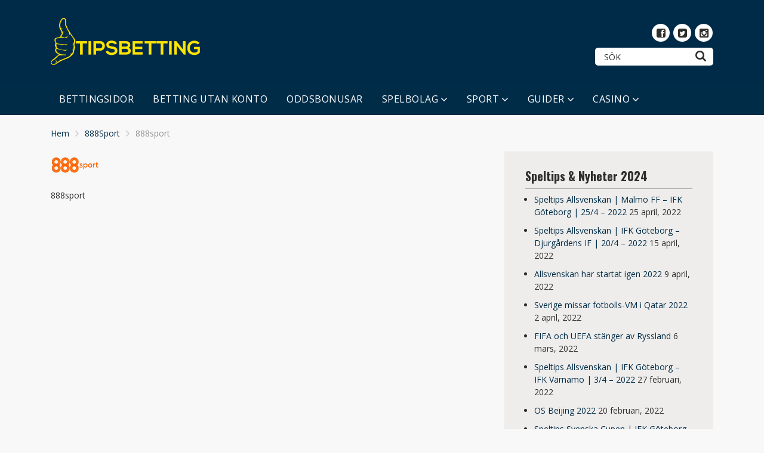

--- FILE ---
content_type: text/html; charset=UTF-8
request_url: https://www.tipsbetting.se/888sport/888sport/
body_size: 9613
content:
<!doctype html>
<html class="no-js" lang="sv-SE">
    <head>
		
				<!-- Global site tag (gtag.js) - Google Analytics -->
<script async src="https://www.googletagmanager.com/gtag/js?id=G-EJSSYTV36M"></script>
<script>
  window.dataLayer = window.dataLayer || [];
  function gtag(){dataLayer.push(arguments);}
  gtag('js', new Date());

  gtag('config', 'G-EJSSYTV36M');
</script>
		
        <meta charset="UTF-8">
        <meta http-equiv="x-ua-compatible" content="ie=edge">
        <title>888sport - TipsBetting.se</title>
        <meta name="viewport" content="width=device-width, initial-scale=1">
        <meta name='robots' content='index, follow, max-image-preview:large, max-snippet:-1, max-video-preview:-1' />

	<!-- This site is optimized with the Yoast SEO Premium plugin v17.7 (Yoast SEO v22.6) - https://yoast.com/wordpress/plugins/seo/ -->
	<link rel="canonical" href="https://www.tipsbetting.se/888sport/888sport/" />
	<meta property="og:locale" content="sv_SE" />
	<meta property="og:type" content="article" />
	<meta property="og:title" content="888sport - TipsBetting.se" />
	<meta property="og:description" content="888sport" />
	<meta property="og:url" content="https://www.tipsbetting.se/888sport/888sport/" />
	<meta property="og:site_name" content="TipsBetting.se" />
	<meta property="article:modified_time" content="2019-02-02T21:21:26+00:00" />
	<meta property="og:image" content="https://www.tipsbetting.se/888sport/888sport" />
	<meta property="og:image:width" content="85" />
	<meta property="og:image:height" content="43" />
	<meta property="og:image:type" content="image/png" />
	<meta name="twitter:card" content="summary_large_image" />
	<script type="application/ld+json" class="yoast-schema-graph">{"@context":"https://schema.org","@graph":[{"@type":"WebPage","@id":"https://www.tipsbetting.se/888sport/888sport/","url":"https://www.tipsbetting.se/888sport/888sport/","name":"888sport - TipsBetting.se","isPartOf":{"@id":"https://www.tipsbetting.se/#website"},"primaryImageOfPage":{"@id":"https://www.tipsbetting.se/888sport/888sport/#primaryimage"},"image":{"@id":"https://www.tipsbetting.se/888sport/888sport/#primaryimage"},"thumbnailUrl":"https://www.tipsbetting.se/wp-content/uploads/2019/02/888sport.png","datePublished":"2019-02-02T21:21:19+00:00","dateModified":"2019-02-02T21:21:26+00:00","breadcrumb":{"@id":"https://www.tipsbetting.se/888sport/888sport/#breadcrumb"},"inLanguage":"sv-SE","potentialAction":[{"@type":"ReadAction","target":["https://www.tipsbetting.se/888sport/888sport/"]}]},{"@type":"ImageObject","inLanguage":"sv-SE","@id":"https://www.tipsbetting.se/888sport/888sport/#primaryimage","url":"https://www.tipsbetting.se/wp-content/uploads/2019/02/888sport.png","contentUrl":"https://www.tipsbetting.se/wp-content/uploads/2019/02/888sport.png","width":85,"height":43,"caption":"888sport"},{"@type":"BreadcrumbList","@id":"https://www.tipsbetting.se/888sport/888sport/#breadcrumb","itemListElement":[{"@type":"ListItem","position":1,"name":"Hem","item":"https://www.tipsbetting.se/"},{"@type":"ListItem","position":2,"name":"888Sport","item":"https://www.tipsbetting.se/888sport/"},{"@type":"ListItem","position":3,"name":"888sport"}]},{"@type":"WebSite","@id":"https://www.tipsbetting.se/#website","url":"https://www.tipsbetting.se/","name":"TipsBetting.se","description":"Svenska Betting Tips 2023","potentialAction":[{"@type":"SearchAction","target":{"@type":"EntryPoint","urlTemplate":"https://www.tipsbetting.se/?s={search_term_string}"},"query-input":"required name=search_term_string"}],"inLanguage":"sv-SE"}]}</script>
	<!-- / Yoast SEO Premium plugin. -->


<link rel='dns-prefetch' href='//fonts.googleapis.com' />
<link rel="alternate" type="application/rss+xml" title="TipsBetting.se &raquo; Webbflöde" href="https://www.tipsbetting.se/feed/" />
<link rel="alternate" type="application/rss+xml" title="TipsBetting.se &raquo; Kommentarsflöde" href="https://www.tipsbetting.se/comments/feed/" />
<link rel="alternate" type="application/rss+xml" title="TipsBetting.se &raquo; Kommentarsflöde för 888sport" href="https://www.tipsbetting.se/888sport/888sport/feed/" />
<script type="text/javascript">
/* <![CDATA[ */
window._wpemojiSettings = {"baseUrl":"https:\/\/s.w.org\/images\/core\/emoji\/14.0.0\/72x72\/","ext":".png","svgUrl":"https:\/\/s.w.org\/images\/core\/emoji\/14.0.0\/svg\/","svgExt":".svg","source":{"concatemoji":"https:\/\/www.tipsbetting.se\/wp-includes\/js\/wp-emoji-release.min.js?ver=6.4.7"}};
/*! This file is auto-generated */
!function(i,n){var o,s,e;function c(e){try{var t={supportTests:e,timestamp:(new Date).valueOf()};sessionStorage.setItem(o,JSON.stringify(t))}catch(e){}}function p(e,t,n){e.clearRect(0,0,e.canvas.width,e.canvas.height),e.fillText(t,0,0);var t=new Uint32Array(e.getImageData(0,0,e.canvas.width,e.canvas.height).data),r=(e.clearRect(0,0,e.canvas.width,e.canvas.height),e.fillText(n,0,0),new Uint32Array(e.getImageData(0,0,e.canvas.width,e.canvas.height).data));return t.every(function(e,t){return e===r[t]})}function u(e,t,n){switch(t){case"flag":return n(e,"\ud83c\udff3\ufe0f\u200d\u26a7\ufe0f","\ud83c\udff3\ufe0f\u200b\u26a7\ufe0f")?!1:!n(e,"\ud83c\uddfa\ud83c\uddf3","\ud83c\uddfa\u200b\ud83c\uddf3")&&!n(e,"\ud83c\udff4\udb40\udc67\udb40\udc62\udb40\udc65\udb40\udc6e\udb40\udc67\udb40\udc7f","\ud83c\udff4\u200b\udb40\udc67\u200b\udb40\udc62\u200b\udb40\udc65\u200b\udb40\udc6e\u200b\udb40\udc67\u200b\udb40\udc7f");case"emoji":return!n(e,"\ud83e\udef1\ud83c\udffb\u200d\ud83e\udef2\ud83c\udfff","\ud83e\udef1\ud83c\udffb\u200b\ud83e\udef2\ud83c\udfff")}return!1}function f(e,t,n){var r="undefined"!=typeof WorkerGlobalScope&&self instanceof WorkerGlobalScope?new OffscreenCanvas(300,150):i.createElement("canvas"),a=r.getContext("2d",{willReadFrequently:!0}),o=(a.textBaseline="top",a.font="600 32px Arial",{});return e.forEach(function(e){o[e]=t(a,e,n)}),o}function t(e){var t=i.createElement("script");t.src=e,t.defer=!0,i.head.appendChild(t)}"undefined"!=typeof Promise&&(o="wpEmojiSettingsSupports",s=["flag","emoji"],n.supports={everything:!0,everythingExceptFlag:!0},e=new Promise(function(e){i.addEventListener("DOMContentLoaded",e,{once:!0})}),new Promise(function(t){var n=function(){try{var e=JSON.parse(sessionStorage.getItem(o));if("object"==typeof e&&"number"==typeof e.timestamp&&(new Date).valueOf()<e.timestamp+604800&&"object"==typeof e.supportTests)return e.supportTests}catch(e){}return null}();if(!n){if("undefined"!=typeof Worker&&"undefined"!=typeof OffscreenCanvas&&"undefined"!=typeof URL&&URL.createObjectURL&&"undefined"!=typeof Blob)try{var e="postMessage("+f.toString()+"("+[JSON.stringify(s),u.toString(),p.toString()].join(",")+"));",r=new Blob([e],{type:"text/javascript"}),a=new Worker(URL.createObjectURL(r),{name:"wpTestEmojiSupports"});return void(a.onmessage=function(e){c(n=e.data),a.terminate(),t(n)})}catch(e){}c(n=f(s,u,p))}t(n)}).then(function(e){for(var t in e)n.supports[t]=e[t],n.supports.everything=n.supports.everything&&n.supports[t],"flag"!==t&&(n.supports.everythingExceptFlag=n.supports.everythingExceptFlag&&n.supports[t]);n.supports.everythingExceptFlag=n.supports.everythingExceptFlag&&!n.supports.flag,n.DOMReady=!1,n.readyCallback=function(){n.DOMReady=!0}}).then(function(){return e}).then(function(){var e;n.supports.everything||(n.readyCallback(),(e=n.source||{}).concatemoji?t(e.concatemoji):e.wpemoji&&e.twemoji&&(t(e.twemoji),t(e.wpemoji)))}))}((window,document),window._wpemojiSettings);
/* ]]> */
</script>
<style id='wp-emoji-styles-inline-css' type='text/css'>

	img.wp-smiley, img.emoji {
		display: inline !important;
		border: none !important;
		box-shadow: none !important;
		height: 1em !important;
		width: 1em !important;
		margin: 0 0.07em !important;
		vertical-align: -0.1em !important;
		background: none !important;
		padding: 0 !important;
	}
</style>
<style id='classic-theme-styles-inline-css' type='text/css'>
/*! This file is auto-generated */
.wp-block-button__link{color:#fff;background-color:#32373c;border-radius:9999px;box-shadow:none;text-decoration:none;padding:calc(.667em + 2px) calc(1.333em + 2px);font-size:1.125em}.wp-block-file__button{background:#32373c;color:#fff;text-decoration:none}
</style>
<style id='global-styles-inline-css' type='text/css'>
body{--wp--preset--color--black: #000000;--wp--preset--color--cyan-bluish-gray: #abb8c3;--wp--preset--color--white: #ffffff;--wp--preset--color--pale-pink: #f78da7;--wp--preset--color--vivid-red: #cf2e2e;--wp--preset--color--luminous-vivid-orange: #ff6900;--wp--preset--color--luminous-vivid-amber: #fcb900;--wp--preset--color--light-green-cyan: #7bdcb5;--wp--preset--color--vivid-green-cyan: #00d084;--wp--preset--color--pale-cyan-blue: #8ed1fc;--wp--preset--color--vivid-cyan-blue: #0693e3;--wp--preset--color--vivid-purple: #9b51e0;--wp--preset--gradient--vivid-cyan-blue-to-vivid-purple: linear-gradient(135deg,rgba(6,147,227,1) 0%,rgb(155,81,224) 100%);--wp--preset--gradient--light-green-cyan-to-vivid-green-cyan: linear-gradient(135deg,rgb(122,220,180) 0%,rgb(0,208,130) 100%);--wp--preset--gradient--luminous-vivid-amber-to-luminous-vivid-orange: linear-gradient(135deg,rgba(252,185,0,1) 0%,rgba(255,105,0,1) 100%);--wp--preset--gradient--luminous-vivid-orange-to-vivid-red: linear-gradient(135deg,rgba(255,105,0,1) 0%,rgb(207,46,46) 100%);--wp--preset--gradient--very-light-gray-to-cyan-bluish-gray: linear-gradient(135deg,rgb(238,238,238) 0%,rgb(169,184,195) 100%);--wp--preset--gradient--cool-to-warm-spectrum: linear-gradient(135deg,rgb(74,234,220) 0%,rgb(151,120,209) 20%,rgb(207,42,186) 40%,rgb(238,44,130) 60%,rgb(251,105,98) 80%,rgb(254,248,76) 100%);--wp--preset--gradient--blush-light-purple: linear-gradient(135deg,rgb(255,206,236) 0%,rgb(152,150,240) 100%);--wp--preset--gradient--blush-bordeaux: linear-gradient(135deg,rgb(254,205,165) 0%,rgb(254,45,45) 50%,rgb(107,0,62) 100%);--wp--preset--gradient--luminous-dusk: linear-gradient(135deg,rgb(255,203,112) 0%,rgb(199,81,192) 50%,rgb(65,88,208) 100%);--wp--preset--gradient--pale-ocean: linear-gradient(135deg,rgb(255,245,203) 0%,rgb(182,227,212) 50%,rgb(51,167,181) 100%);--wp--preset--gradient--electric-grass: linear-gradient(135deg,rgb(202,248,128) 0%,rgb(113,206,126) 100%);--wp--preset--gradient--midnight: linear-gradient(135deg,rgb(2,3,129) 0%,rgb(40,116,252) 100%);--wp--preset--font-size--small: 13px;--wp--preset--font-size--medium: 20px;--wp--preset--font-size--large: 36px;--wp--preset--font-size--x-large: 42px;--wp--preset--spacing--20: 0.44rem;--wp--preset--spacing--30: 0.67rem;--wp--preset--spacing--40: 1rem;--wp--preset--spacing--50: 1.5rem;--wp--preset--spacing--60: 2.25rem;--wp--preset--spacing--70: 3.38rem;--wp--preset--spacing--80: 5.06rem;--wp--preset--shadow--natural: 6px 6px 9px rgba(0, 0, 0, 0.2);--wp--preset--shadow--deep: 12px 12px 50px rgba(0, 0, 0, 0.4);--wp--preset--shadow--sharp: 6px 6px 0px rgba(0, 0, 0, 0.2);--wp--preset--shadow--outlined: 6px 6px 0px -3px rgba(255, 255, 255, 1), 6px 6px rgba(0, 0, 0, 1);--wp--preset--shadow--crisp: 6px 6px 0px rgba(0, 0, 0, 1);}:where(.is-layout-flex){gap: 0.5em;}:where(.is-layout-grid){gap: 0.5em;}body .is-layout-flow > .alignleft{float: left;margin-inline-start: 0;margin-inline-end: 2em;}body .is-layout-flow > .alignright{float: right;margin-inline-start: 2em;margin-inline-end: 0;}body .is-layout-flow > .aligncenter{margin-left: auto !important;margin-right: auto !important;}body .is-layout-constrained > .alignleft{float: left;margin-inline-start: 0;margin-inline-end: 2em;}body .is-layout-constrained > .alignright{float: right;margin-inline-start: 2em;margin-inline-end: 0;}body .is-layout-constrained > .aligncenter{margin-left: auto !important;margin-right: auto !important;}body .is-layout-constrained > :where(:not(.alignleft):not(.alignright):not(.alignfull)){max-width: var(--wp--style--global--content-size);margin-left: auto !important;margin-right: auto !important;}body .is-layout-constrained > .alignwide{max-width: var(--wp--style--global--wide-size);}body .is-layout-flex{display: flex;}body .is-layout-flex{flex-wrap: wrap;align-items: center;}body .is-layout-flex > *{margin: 0;}body .is-layout-grid{display: grid;}body .is-layout-grid > *{margin: 0;}:where(.wp-block-columns.is-layout-flex){gap: 2em;}:where(.wp-block-columns.is-layout-grid){gap: 2em;}:where(.wp-block-post-template.is-layout-flex){gap: 1.25em;}:where(.wp-block-post-template.is-layout-grid){gap: 1.25em;}.has-black-color{color: var(--wp--preset--color--black) !important;}.has-cyan-bluish-gray-color{color: var(--wp--preset--color--cyan-bluish-gray) !important;}.has-white-color{color: var(--wp--preset--color--white) !important;}.has-pale-pink-color{color: var(--wp--preset--color--pale-pink) !important;}.has-vivid-red-color{color: var(--wp--preset--color--vivid-red) !important;}.has-luminous-vivid-orange-color{color: var(--wp--preset--color--luminous-vivid-orange) !important;}.has-luminous-vivid-amber-color{color: var(--wp--preset--color--luminous-vivid-amber) !important;}.has-light-green-cyan-color{color: var(--wp--preset--color--light-green-cyan) !important;}.has-vivid-green-cyan-color{color: var(--wp--preset--color--vivid-green-cyan) !important;}.has-pale-cyan-blue-color{color: var(--wp--preset--color--pale-cyan-blue) !important;}.has-vivid-cyan-blue-color{color: var(--wp--preset--color--vivid-cyan-blue) !important;}.has-vivid-purple-color{color: var(--wp--preset--color--vivid-purple) !important;}.has-black-background-color{background-color: var(--wp--preset--color--black) !important;}.has-cyan-bluish-gray-background-color{background-color: var(--wp--preset--color--cyan-bluish-gray) !important;}.has-white-background-color{background-color: var(--wp--preset--color--white) !important;}.has-pale-pink-background-color{background-color: var(--wp--preset--color--pale-pink) !important;}.has-vivid-red-background-color{background-color: var(--wp--preset--color--vivid-red) !important;}.has-luminous-vivid-orange-background-color{background-color: var(--wp--preset--color--luminous-vivid-orange) !important;}.has-luminous-vivid-amber-background-color{background-color: var(--wp--preset--color--luminous-vivid-amber) !important;}.has-light-green-cyan-background-color{background-color: var(--wp--preset--color--light-green-cyan) !important;}.has-vivid-green-cyan-background-color{background-color: var(--wp--preset--color--vivid-green-cyan) !important;}.has-pale-cyan-blue-background-color{background-color: var(--wp--preset--color--pale-cyan-blue) !important;}.has-vivid-cyan-blue-background-color{background-color: var(--wp--preset--color--vivid-cyan-blue) !important;}.has-vivid-purple-background-color{background-color: var(--wp--preset--color--vivid-purple) !important;}.has-black-border-color{border-color: var(--wp--preset--color--black) !important;}.has-cyan-bluish-gray-border-color{border-color: var(--wp--preset--color--cyan-bluish-gray) !important;}.has-white-border-color{border-color: var(--wp--preset--color--white) !important;}.has-pale-pink-border-color{border-color: var(--wp--preset--color--pale-pink) !important;}.has-vivid-red-border-color{border-color: var(--wp--preset--color--vivid-red) !important;}.has-luminous-vivid-orange-border-color{border-color: var(--wp--preset--color--luminous-vivid-orange) !important;}.has-luminous-vivid-amber-border-color{border-color: var(--wp--preset--color--luminous-vivid-amber) !important;}.has-light-green-cyan-border-color{border-color: var(--wp--preset--color--light-green-cyan) !important;}.has-vivid-green-cyan-border-color{border-color: var(--wp--preset--color--vivid-green-cyan) !important;}.has-pale-cyan-blue-border-color{border-color: var(--wp--preset--color--pale-cyan-blue) !important;}.has-vivid-cyan-blue-border-color{border-color: var(--wp--preset--color--vivid-cyan-blue) !important;}.has-vivid-purple-border-color{border-color: var(--wp--preset--color--vivid-purple) !important;}.has-vivid-cyan-blue-to-vivid-purple-gradient-background{background: var(--wp--preset--gradient--vivid-cyan-blue-to-vivid-purple) !important;}.has-light-green-cyan-to-vivid-green-cyan-gradient-background{background: var(--wp--preset--gradient--light-green-cyan-to-vivid-green-cyan) !important;}.has-luminous-vivid-amber-to-luminous-vivid-orange-gradient-background{background: var(--wp--preset--gradient--luminous-vivid-amber-to-luminous-vivid-orange) !important;}.has-luminous-vivid-orange-to-vivid-red-gradient-background{background: var(--wp--preset--gradient--luminous-vivid-orange-to-vivid-red) !important;}.has-very-light-gray-to-cyan-bluish-gray-gradient-background{background: var(--wp--preset--gradient--very-light-gray-to-cyan-bluish-gray) !important;}.has-cool-to-warm-spectrum-gradient-background{background: var(--wp--preset--gradient--cool-to-warm-spectrum) !important;}.has-blush-light-purple-gradient-background{background: var(--wp--preset--gradient--blush-light-purple) !important;}.has-blush-bordeaux-gradient-background{background: var(--wp--preset--gradient--blush-bordeaux) !important;}.has-luminous-dusk-gradient-background{background: var(--wp--preset--gradient--luminous-dusk) !important;}.has-pale-ocean-gradient-background{background: var(--wp--preset--gradient--pale-ocean) !important;}.has-electric-grass-gradient-background{background: var(--wp--preset--gradient--electric-grass) !important;}.has-midnight-gradient-background{background: var(--wp--preset--gradient--midnight) !important;}.has-small-font-size{font-size: var(--wp--preset--font-size--small) !important;}.has-medium-font-size{font-size: var(--wp--preset--font-size--medium) !important;}.has-large-font-size{font-size: var(--wp--preset--font-size--large) !important;}.has-x-large-font-size{font-size: var(--wp--preset--font-size--x-large) !important;}
.wp-block-navigation a:where(:not(.wp-element-button)){color: inherit;}
:where(.wp-block-post-template.is-layout-flex){gap: 1.25em;}:where(.wp-block-post-template.is-layout-grid){gap: 1.25em;}
:where(.wp-block-columns.is-layout-flex){gap: 2em;}:where(.wp-block-columns.is-layout-grid){gap: 2em;}
.wp-block-pullquote{font-size: 1.5em;line-height: 1.6;}
</style>
<link rel='stylesheet' id='poka-fonts-css' href='https://fonts.googleapis.com/css?family=Open+Sans%3A400%2C300%2C400italic%2C600%2C700&#038;display=swap&#038;ver=6.4.7' type='text/css' media='all' />
<link rel='stylesheet' id='poka-vendor-styles-css' href='https://www.tipsbetting.se/wp-content/themes/pokatheme/css/styles-vendor.min.css?ver=3.3.0' type='text/css' media='all' />
<link rel='stylesheet' id='poka-main-styles-css' href='https://www.tipsbetting.se/wp-content/themes/pokatheme/css/styles.css?ver=1630227046' type='text/css' media='all' />
<link rel='stylesheet' id='child-theme-style-css' href='https://www.tipsbetting.se/wp-content/themes/pokatheme_child/style.css?ver=1614721185' type='text/css' media='all' />
<link rel='preload' as='font' type='font/woff' crossorigin='anonymous' id='poka-preload-poka-font-css' href='https://www.tipsbetting.se/wp-content/themes/pokatheme/fonts/poka.woff?v=2.1'  />
<link rel='stylesheet' id='poka-fonts-secondary-css' href='https://fonts.googleapis.com/css?family=Oswald%3A300%2C400%2C700&#038;ver=6.4.7' type='text/css' media='all' />
<link rel='stylesheet' id='tablepress-default-css' href='https://www.tipsbetting.se/wp-content/plugins/tablepress/css/build/default.css?ver=2.3.1' type='text/css' media='all' />
<link rel="EditURI" type="application/rsd+xml" title="RSD" href="https://www.tipsbetting.se/xmlrpc.php?rsd" />
<link rel='shortlink' href='https://www.tipsbetting.se/?p=6914' />
<style type="text/css">.eafl-disclaimer-small{font-size:.8em}.eafl-disclaimer-smaller{font-size:.6em}</style><link rel="icon" href="https://www.tipsbetting.se/wp-content/uploads/2017/09/cropped-tipsbettingfavicon-32x32.png" sizes="32x32" />
<link rel="icon" href="https://www.tipsbetting.se/wp-content/uploads/2017/09/cropped-tipsbettingfavicon-192x192.png" sizes="192x192" />
<link rel="apple-touch-icon" href="https://www.tipsbetting.se/wp-content/uploads/2017/09/cropped-tipsbettingfavicon-180x180.png" />
<meta name="msapplication-TileImage" content="https://www.tipsbetting.se/wp-content/uploads/2017/09/cropped-tipsbettingfavicon-270x270.png" />
    </head>
    <body class="attachment attachment-template-default attachmentid-6914 attachment-png body-header-style3 body-show-breadcrumbs">
        <!--[if lt IE 8]>
            <p class="browserupgrade">You are using an <strong>outdated</strong> browser. Please <a href="http://browsehappy.com/">upgrade your browser</a> to improve your experience.</p>
        <![endif]-->

        
        <div id="page-wrapper">

        <header style="background-image:url(https://www.tipsbetting.se/wp-content/uploads/2021/03/banner-tipsbetting.png);">
    <div class="head-inline">
        <div class="container">
            <div class="row">
                <div class="col-sm-6">
                    <a href="https://www.tipsbetting.se" id="logo">
                        <img src="https://www.tipsbetting.se/wp-content/uploads/2021/03/TipsBetting-logga.png" alt="TipsBetting.se">
                    </a>
                </div>
                <!-- /.col-sm-6 -->
                <div class="col-sm-6">
                            <ul class="top-bar-socials">
                        <li><a href="https://www.facebook.com/groups/243563929723409/" target="_blank" rel="nofollow"><i class="icon-poka icon-poka-facebook"></i></a></li>            <li><a href="https://twitter.com/TipsBettingSE" target="_blank" rel="nofollow"><i class="icon-poka icon-poka-twitter"></i></a></li>            <li><a href="https://www.instagram.com/tipsbetting.se/?hl=sv" target="_blank" rel="nofollow"><i class="icon-poka icon-poka-instagram"></i></a></li>        </ul>
        <!-- /.top-bar-socials -->
                            <form action="https://www.tipsbetting.se" class="form-inline top-bar-search" method="get">
                        <div class="form-group">
                            <div class="input-group">
                                <input type="text" class="form-control" name="s" placeholder="Sök">
                            </div>
                        </div>
                        <button type="submit" class="btn"><i class="icon-poka icon-poka-search"></i></button>
                    </form>
                    <!-- /.top-bar-search -->
                </div>
                <!-- /.col-sm-6 -->
            </div>
            <!-- /.row -->

        </div>
        <!-- /.container -->
    </div>
    <!-- /.head-logo -->
    <div class="head-menu head-menu--s3 clearfix">
        <div class="container">
            <a href="#mobile-menu" class="trigger-mmenu hidden-lg-up">
                <div class="icon">
                    <span></span>
                    <span></span>
                    <span></span>
                </div>
                <span>Menu</span>
            </a>
                        <ul id="menu-meny-1" class="menu hidden-md-down"><li id="menu-item-12" class="menu-item menu-item-type-post_type menu-item-object-page menu-item-home menu-item-12"><a href="https://www.tipsbetting.se/">BETTINGSIDOR</a></li>
<li id="menu-item-7103" class="menu-item menu-item-type-post_type menu-item-object-page menu-item-7103"><a href="https://www.tipsbetting.se/betting-utan-konto/">BETTING UTAN KONTO</a></li>
<li id="menu-item-11" class="menu-item menu-item-type-post_type menu-item-object-page menu-item-11"><a href="https://www.tipsbetting.se/oddsbonusar/">ODDSBONUSAR</a></li>
<li id="menu-item-3715" class="menu-item menu-item-type-post_type menu-item-object-page menu-item-has-children menu-item-3715"><a href="https://www.tipsbetting.se/spelbolag/">SPELBOLAG</a>
<ul class="sub-menu">
	<li id="menu-item-8013" class="menu-item menu-item-type-post_type menu-item-object-page menu-item-8013"><a href="https://www.tipsbetting.se/spelbolag/">Om Spelbolag</a></li>
	<li id="menu-item-10204" class="menu-item menu-item-type-post_type menu-item-object-affiliates menu-item-10204"><a href="https://www.tipsbetting.se/recension/william-hill/">William Hill</a></li>
	<li id="menu-item-10200" class="menu-item menu-item-type-post_type menu-item-object-affiliates menu-item-10200"><a href="https://www.tipsbetting.se/recension/mr-green/">Mr Green</a></li>
	<li id="menu-item-10201" class="menu-item menu-item-type-post_type menu-item-object-affiliates menu-item-10201"><a href="https://www.tipsbetting.se/recension/no-account-bet/">No Account Bet</a></li>
	<li id="menu-item-10203" class="menu-item menu-item-type-post_type menu-item-object-affiliates menu-item-10203"><a href="https://www.tipsbetting.se/recension/scandibet/">Scandibet</a></li>
	<li id="menu-item-10202" class="menu-item menu-item-type-post_type menu-item-object-affiliates menu-item-10202"><a href="https://www.tipsbetting.se/recension/nordicbet/">Nordicbet</a></li>
	<li id="menu-item-10197" class="menu-item menu-item-type-post_type menu-item-object-affiliates menu-item-10197"><a href="https://www.tipsbetting.se/recension/betsafe/">Betsafe</a></li>
	<li id="menu-item-10198" class="menu-item menu-item-type-post_type menu-item-object-affiliates menu-item-10198"><a href="https://www.tipsbetting.se/recension/betsson/">Betsson</a></li>
</ul>
</li>
<li id="menu-item-7886" class="menu-item menu-item-type-post_type menu-item-object-page menu-item-has-children menu-item-7886"><a href="https://www.tipsbetting.se/sport/">SPORT</a>
<ul class="sub-menu">
	<li id="menu-item-8014" class="menu-item menu-item-type-post_type menu-item-object-page menu-item-8014"><a href="https://www.tipsbetting.se/sport/">Om Sport</a></li>
	<li id="menu-item-8406" class="menu-item menu-item-type-post_type menu-item-object-page menu-item-8406"><a href="https://www.tipsbetting.se/fotboll/">Fotboll</a></li>
	<li id="menu-item-1034" class="menu-item menu-item-type-post_type menu-item-object-page menu-item-1034"><a href="https://www.tipsbetting.se/champions-league/">Champions League</a></li>
	<li id="menu-item-1037" class="menu-item menu-item-type-post_type menu-item-object-page menu-item-1037"><a href="https://www.tipsbetting.se/europa-league/">Europa League</a></li>
	<li id="menu-item-1741" class="menu-item menu-item-type-post_type menu-item-object-page menu-item-1741"><a href="https://www.tipsbetting.se/premier-league/">Premier League</a></li>
	<li id="menu-item-1732" class="menu-item menu-item-type-post_type menu-item-object-page menu-item-1732"><a href="https://www.tipsbetting.se/la-liga/">La Liga</a></li>
	<li id="menu-item-1594" class="menu-item menu-item-type-post_type menu-item-object-page menu-item-1594"><a href="https://www.tipsbetting.se/serie-a/">Serie A</a></li>
	<li id="menu-item-1795" class="menu-item menu-item-type-post_type menu-item-object-page menu-item-1795"><a href="https://www.tipsbetting.se/bundesliga/">Bundesliga</a></li>
	<li id="menu-item-2144" class="menu-item menu-item-type-post_type menu-item-object-page menu-item-2144"><a href="https://www.tipsbetting.se/ligue-1/">Ligue 1</a></li>
	<li id="menu-item-8383" class="menu-item menu-item-type-post_type menu-item-object-page menu-item-8383"><a href="https://www.tipsbetting.se/padel/">Padel</a></li>
	<li id="menu-item-8450" class="menu-item menu-item-type-post_type menu-item-object-page menu-item-8450"><a href="https://www.tipsbetting.se/hockey/">Hockey</a></li>
	<li id="menu-item-8374" class="menu-item menu-item-type-post_type menu-item-object-page menu-item-8374"><a href="https://www.tipsbetting.se/handboll/">Handboll</a></li>
	<li id="menu-item-8511" class="menu-item menu-item-type-post_type menu-item-object-page menu-item-8511"><a href="https://www.tipsbetting.se/tennis/">Tennis</a></li>
</ul>
</li>
<li id="menu-item-951" class="menu-item menu-item-type-custom menu-item-object-custom menu-item-has-children menu-item-951"><a href="http://tipsbetting.se/#">GUIDER</a>
<ul class="sub-menu">
	<li id="menu-item-7498" class="menu-item menu-item-type-post_type menu-item-object-page menu-item-7498"><a href="https://www.tipsbetting.se/odds/">Odds</a></li>
	<li id="menu-item-8024" class="menu-item menu-item-type-post_type menu-item-object-page menu-item-has-children menu-item-8024"><a href="https://www.tipsbetting.se/bettingstrategi/">Bettingstrategi</a>
	<ul class="sub-menu">
		<li id="menu-item-12584" class="menu-item menu-item-type-post_type menu-item-object-page menu-item-12584"><a href="https://www.tipsbetting.se/vinna-mer-pa-betting/">Vinna mer på betting</a></li>
	</ul>
</li>
	<li id="menu-item-7493" class="menu-item menu-item-type-post_type menu-item-object-page menu-item-7493"><a href="https://www.tipsbetting.se/cash-out/">Cash Out</a></li>
	<li id="menu-item-7833" class="menu-item menu-item-type-post_type menu-item-object-page menu-item-7833"><a href="https://www.tipsbetting.se/spelberoende/">Spelberoende</a></li>
	<li id="menu-item-7856" class="menu-item menu-item-type-post_type menu-item-object-page menu-item-7856"><a href="https://www.tipsbetting.se/svensk-spellicens/">Svensk spellicens</a></li>
	<li id="menu-item-7602" class="menu-item menu-item-type-post_type menu-item-object-page menu-item-7602"><a href="https://www.tipsbetting.se/streama-sport/">Streama sport</a></li>
	<li id="menu-item-8142" class="menu-item menu-item-type-post_type menu-item-object-page menu-item-8142"><a href="https://www.tipsbetting.se/flashscore/">Flashscore</a></li>
	<li id="menu-item-7121" class="menu-item menu-item-type-post_type menu-item-object-page menu-item-7121"><a href="https://www.tipsbetting.se/betalningsmetoder/">Betalningsmetoder</a></li>
	<li id="menu-item-664" class="menu-item menu-item-type-post_type menu-item-object-page menu-item-664"><a href="https://www.tipsbetting.se/spel-pa-faktura/">Spela på faktura</a></li>
	<li id="menu-item-7158" class="menu-item menu-item-type-post_type menu-item-object-page menu-item-7158"><a href="https://www.tipsbetting.se/neteller/">Neteller</a></li>
	<li id="menu-item-7157" class="menu-item menu-item-type-post_type menu-item-object-page menu-item-7157"><a href="https://www.tipsbetting.se/skrill/">Skrill</a></li>
	<li id="menu-item-7159" class="menu-item menu-item-type-post_type menu-item-object-page menu-item-7159"><a href="https://www.tipsbetting.se/swish/">Swish</a></li>
	<li id="menu-item-7445" class="menu-item menu-item-type-post_type menu-item-object-page menu-item-7445"><a href="https://www.tipsbetting.se/paysafecard/">Paysafecard</a></li>
	<li id="menu-item-7160" class="menu-item menu-item-type-post_type menu-item-object-page menu-item-7160"><a href="https://www.tipsbetting.se/paypal/">Paypal</a></li>
	<li id="menu-item-7170" class="menu-item menu-item-type-post_type menu-item-object-page menu-item-7170"><a href="https://www.tipsbetting.se/trustly/">Trustly</a></li>
</ul>
</li>
<li id="menu-item-9937" class="menu-item menu-item-type-post_type menu-item-object-page menu-item-has-children menu-item-9937"><a href="https://www.tipsbetting.se/casinobonusar/">CASINO</a>
<ul class="sub-menu">
	<li id="menu-item-10207" class="menu-item menu-item-type-post_type menu-item-object-affiliates menu-item-10207"><a href="https://www.tipsbetting.se/recension/prank-casino/">Prank Casino</a></li>
	<li id="menu-item-10208" class="menu-item menu-item-type-post_type menu-item-object-affiliates menu-item-10208"><a href="https://www.tipsbetting.se/recension/no-account-casino/">No Account Casino</a></li>
	<li id="menu-item-9940" class="menu-item menu-item-type-post_type menu-item-object-page menu-item-9940"><a href="https://www.tipsbetting.se/casinobonusar/">Casinobonusar</a></li>
	<li id="menu-item-10209" class="menu-item menu-item-type-post_type menu-item-object-affiliates menu-item-10209"><a href="https://www.tipsbetting.se/recension/betsafe-casino/">Betsafe Casino</a></li>
	<li id="menu-item-9936" class="menu-item menu-item-type-post_type menu-item-object-page menu-item-9936"><a href="https://www.tipsbetting.se/casino-utan-konto/">Casino Utan Konto</a></li>
	<li id="menu-item-10212" class="menu-item menu-item-type-post_type menu-item-object-affiliates menu-item-10212"><a href="https://www.tipsbetting.se/recension/jalla-casino/">Jalla Casino</a></li>
	<li id="menu-item-10210" class="menu-item menu-item-type-post_type menu-item-object-affiliates menu-item-10210"><a href="https://www.tipsbetting.se/recension/william-hill-casino/">William Hill Casino</a></li>
	<li id="menu-item-10211" class="menu-item menu-item-type-post_type menu-item-object-affiliates menu-item-10211"><a href="https://www.tipsbetting.se/recension/mr-green-casino/">Mr Green Casino</a></li>
	<li id="menu-item-10213" class="menu-item menu-item-type-post_type menu-item-object-affiliates menu-item-10213"><a href="https://www.tipsbetting.se/recension/klirr-casino/">Klirr Casino</a></li>
	<li id="menu-item-10214" class="menu-item menu-item-type-post_type menu-item-object-affiliates menu-item-10214"><a href="https://www.tipsbetting.se/recension/frank-fred-casino/">Frank &#038; Fred Casino</a></li>
	<li id="menu-item-10205" class="menu-item menu-item-type-post_type menu-item-object-affiliates menu-item-10205"><a href="https://www.tipsbetting.se/recension/mr-vegas-casino/">Mr Vegas Casino</a></li>
	<li id="menu-item-10206" class="menu-item menu-item-type-post_type menu-item-object-affiliates menu-item-10206"><a href="https://www.tipsbetting.se/recension/videoslots/">Videoslots</a></li>
</ul>
</li>
</ul>            <nav id="mobile-menu">
                <ul id="menu-meny-2" class="mobmenu"><li class="menu-item menu-item-type-post_type menu-item-object-page menu-item-home menu-item-12"><a href="https://www.tipsbetting.se/">BETTINGSIDOR</a></li>
<li class="menu-item menu-item-type-post_type menu-item-object-page menu-item-7103"><a href="https://www.tipsbetting.se/betting-utan-konto/">BETTING UTAN KONTO</a></li>
<li class="menu-item menu-item-type-post_type menu-item-object-page menu-item-11"><a href="https://www.tipsbetting.se/oddsbonusar/">ODDSBONUSAR</a></li>
<li class="menu-item menu-item-type-post_type menu-item-object-page menu-item-has-children menu-item-3715"><a href="https://www.tipsbetting.se/spelbolag/">SPELBOLAG</a>
<ul class="sub-menu">
	<li class="menu-item menu-item-type-post_type menu-item-object-page menu-item-8013"><a href="https://www.tipsbetting.se/spelbolag/">Om Spelbolag</a></li>
	<li class="menu-item menu-item-type-post_type menu-item-object-affiliates menu-item-10204"><a href="https://www.tipsbetting.se/recension/william-hill/">William Hill</a></li>
	<li class="menu-item menu-item-type-post_type menu-item-object-affiliates menu-item-10200"><a href="https://www.tipsbetting.se/recension/mr-green/">Mr Green</a></li>
	<li class="menu-item menu-item-type-post_type menu-item-object-affiliates menu-item-10201"><a href="https://www.tipsbetting.se/recension/no-account-bet/">No Account Bet</a></li>
	<li class="menu-item menu-item-type-post_type menu-item-object-affiliates menu-item-10203"><a href="https://www.tipsbetting.se/recension/scandibet/">Scandibet</a></li>
	<li class="menu-item menu-item-type-post_type menu-item-object-affiliates menu-item-10202"><a href="https://www.tipsbetting.se/recension/nordicbet/">Nordicbet</a></li>
	<li class="menu-item menu-item-type-post_type menu-item-object-affiliates menu-item-10197"><a href="https://www.tipsbetting.se/recension/betsafe/">Betsafe</a></li>
	<li class="menu-item menu-item-type-post_type menu-item-object-affiliates menu-item-10198"><a href="https://www.tipsbetting.se/recension/betsson/">Betsson</a></li>
</ul>
</li>
<li class="menu-item menu-item-type-post_type menu-item-object-page menu-item-has-children menu-item-7886"><a href="https://www.tipsbetting.se/sport/">SPORT</a>
<ul class="sub-menu">
	<li class="menu-item menu-item-type-post_type menu-item-object-page menu-item-8014"><a href="https://www.tipsbetting.se/sport/">Om Sport</a></li>
	<li class="menu-item menu-item-type-post_type menu-item-object-page menu-item-8406"><a href="https://www.tipsbetting.se/fotboll/">Fotboll</a></li>
	<li class="menu-item menu-item-type-post_type menu-item-object-page menu-item-1034"><a href="https://www.tipsbetting.se/champions-league/">Champions League</a></li>
	<li class="menu-item menu-item-type-post_type menu-item-object-page menu-item-1037"><a href="https://www.tipsbetting.se/europa-league/">Europa League</a></li>
	<li class="menu-item menu-item-type-post_type menu-item-object-page menu-item-1741"><a href="https://www.tipsbetting.se/premier-league/">Premier League</a></li>
	<li class="menu-item menu-item-type-post_type menu-item-object-page menu-item-1732"><a href="https://www.tipsbetting.se/la-liga/">La Liga</a></li>
	<li class="menu-item menu-item-type-post_type menu-item-object-page menu-item-1594"><a href="https://www.tipsbetting.se/serie-a/">Serie A</a></li>
	<li class="menu-item menu-item-type-post_type menu-item-object-page menu-item-1795"><a href="https://www.tipsbetting.se/bundesliga/">Bundesliga</a></li>
	<li class="menu-item menu-item-type-post_type menu-item-object-page menu-item-2144"><a href="https://www.tipsbetting.se/ligue-1/">Ligue 1</a></li>
	<li class="menu-item menu-item-type-post_type menu-item-object-page menu-item-8383"><a href="https://www.tipsbetting.se/padel/">Padel</a></li>
	<li class="menu-item menu-item-type-post_type menu-item-object-page menu-item-8450"><a href="https://www.tipsbetting.se/hockey/">Hockey</a></li>
	<li class="menu-item menu-item-type-post_type menu-item-object-page menu-item-8374"><a href="https://www.tipsbetting.se/handboll/">Handboll</a></li>
	<li class="menu-item menu-item-type-post_type menu-item-object-page menu-item-8511"><a href="https://www.tipsbetting.se/tennis/">Tennis</a></li>
</ul>
</li>
<li class="menu-item menu-item-type-custom menu-item-object-custom menu-item-has-children menu-item-951"><a href="http://tipsbetting.se/#">GUIDER</a>
<ul class="sub-menu">
	<li class="menu-item menu-item-type-post_type menu-item-object-page menu-item-7498"><a href="https://www.tipsbetting.se/odds/">Odds</a></li>
	<li class="menu-item menu-item-type-post_type menu-item-object-page menu-item-has-children menu-item-8024"><a href="https://www.tipsbetting.se/bettingstrategi/">Bettingstrategi</a>
	<ul class="sub-menu">
		<li class="menu-item menu-item-type-post_type menu-item-object-page menu-item-12584"><a href="https://www.tipsbetting.se/vinna-mer-pa-betting/">Vinna mer på betting</a></li>
	</ul>
</li>
	<li class="menu-item menu-item-type-post_type menu-item-object-page menu-item-7493"><a href="https://www.tipsbetting.se/cash-out/">Cash Out</a></li>
	<li class="menu-item menu-item-type-post_type menu-item-object-page menu-item-7833"><a href="https://www.tipsbetting.se/spelberoende/">Spelberoende</a></li>
	<li class="menu-item menu-item-type-post_type menu-item-object-page menu-item-7856"><a href="https://www.tipsbetting.se/svensk-spellicens/">Svensk spellicens</a></li>
	<li class="menu-item menu-item-type-post_type menu-item-object-page menu-item-7602"><a href="https://www.tipsbetting.se/streama-sport/">Streama sport</a></li>
	<li class="menu-item menu-item-type-post_type menu-item-object-page menu-item-8142"><a href="https://www.tipsbetting.se/flashscore/">Flashscore</a></li>
	<li class="menu-item menu-item-type-post_type menu-item-object-page menu-item-7121"><a href="https://www.tipsbetting.se/betalningsmetoder/">Betalningsmetoder</a></li>
	<li class="menu-item menu-item-type-post_type menu-item-object-page menu-item-664"><a href="https://www.tipsbetting.se/spel-pa-faktura/">Spela på faktura</a></li>
	<li class="menu-item menu-item-type-post_type menu-item-object-page menu-item-7158"><a href="https://www.tipsbetting.se/neteller/">Neteller</a></li>
	<li class="menu-item menu-item-type-post_type menu-item-object-page menu-item-7157"><a href="https://www.tipsbetting.se/skrill/">Skrill</a></li>
	<li class="menu-item menu-item-type-post_type menu-item-object-page menu-item-7159"><a href="https://www.tipsbetting.se/swish/">Swish</a></li>
	<li class="menu-item menu-item-type-post_type menu-item-object-page menu-item-7445"><a href="https://www.tipsbetting.se/paysafecard/">Paysafecard</a></li>
	<li class="menu-item menu-item-type-post_type menu-item-object-page menu-item-7160"><a href="https://www.tipsbetting.se/paypal/">Paypal</a></li>
	<li class="menu-item menu-item-type-post_type menu-item-object-page menu-item-7170"><a href="https://www.tipsbetting.se/trustly/">Trustly</a></li>
</ul>
</li>
<li class="menu-item menu-item-type-post_type menu-item-object-page menu-item-has-children menu-item-9937"><a href="https://www.tipsbetting.se/casinobonusar/">CASINO</a>
<ul class="sub-menu">
	<li class="menu-item menu-item-type-post_type menu-item-object-affiliates menu-item-10207"><a href="https://www.tipsbetting.se/recension/prank-casino/">Prank Casino</a></li>
	<li class="menu-item menu-item-type-post_type menu-item-object-affiliates menu-item-10208"><a href="https://www.tipsbetting.se/recension/no-account-casino/">No Account Casino</a></li>
	<li class="menu-item menu-item-type-post_type menu-item-object-page menu-item-9940"><a href="https://www.tipsbetting.se/casinobonusar/">Casinobonusar</a></li>
	<li class="menu-item menu-item-type-post_type menu-item-object-affiliates menu-item-10209"><a href="https://www.tipsbetting.se/recension/betsafe-casino/">Betsafe Casino</a></li>
	<li class="menu-item menu-item-type-post_type menu-item-object-page menu-item-9936"><a href="https://www.tipsbetting.se/casino-utan-konto/">Casino Utan Konto</a></li>
	<li class="menu-item menu-item-type-post_type menu-item-object-affiliates menu-item-10212"><a href="https://www.tipsbetting.se/recension/jalla-casino/">Jalla Casino</a></li>
	<li class="menu-item menu-item-type-post_type menu-item-object-affiliates menu-item-10210"><a href="https://www.tipsbetting.se/recension/william-hill-casino/">William Hill Casino</a></li>
	<li class="menu-item menu-item-type-post_type menu-item-object-affiliates menu-item-10211"><a href="https://www.tipsbetting.se/recension/mr-green-casino/">Mr Green Casino</a></li>
	<li class="menu-item menu-item-type-post_type menu-item-object-affiliates menu-item-10213"><a href="https://www.tipsbetting.se/recension/klirr-casino/">Klirr Casino</a></li>
	<li class="menu-item menu-item-type-post_type menu-item-object-affiliates menu-item-10214"><a href="https://www.tipsbetting.se/recension/frank-fred-casino/">Frank &#038; Fred Casino</a></li>
	<li class="menu-item menu-item-type-post_type menu-item-object-affiliates menu-item-10205"><a href="https://www.tipsbetting.se/recension/mr-vegas-casino/">Mr Vegas Casino</a></li>
	<li class="menu-item menu-item-type-post_type menu-item-object-affiliates menu-item-10206"><a href="https://www.tipsbetting.se/recension/videoslots/">Videoslots</a></li>
</ul>
</li>
</ul>            </nav>
                    </div>
        <!-- /.container -->
    </div>
    <!-- /#menu -->
</header>


                        <div class="fullwidth text-area breadcrumbs-wrapper">
            <div class="container">
                <div id="breadcrumbs" class="breadcrumb-trail breadcrumbs"><span class="item-home"><a class="bread-link bread-home" href="https://www.tipsbetting.se" title="Hem">Hem</a></span><span class="separator"> <span class="breadcrumb-sep"></span> </span><span class="item-parent"><a class="bread-parent" href="https://www.tipsbetting.se/888sport/" title="888Sport">888Sport</a></span><span class="separator"> <span class="breadcrumb-sep"></span> </span><span class="item-current item-6914"><span title="888sport"> 888sport</span></span></div>            </div>
            <!-- /.container -->
        </div>
        <!-- /.fullwidth -->
        
        
                
        
            <main id="main">
                <div class="container">
                    <div class="row">
                                                <div class="col-md-8 text-area main-col">

                            
                                                                
                                <p class="attachment"><a href='https://www.tipsbetting.se/wp-content/uploads/2019/02/888sport.png'><img decoding="async" src="https://www.tipsbetting.se/wp-content/uploads/2019/02/888sport.png" class="attachment-medium size-medium" alt="888sport" /></a></p>
<p>888sport</p>

                            
                        </div>
                        <!-- /.col9 col-sm-12 -->

                                    <div class="col-md-4" id="sidebar-wrapper">
        <aside class="sidebar " id="sidebar">
                            
		<div id="recent-posts-2" class="widget widget_recent_entries">
		<h3>Speltips &#038; Nyheter 2024</h3>
		<ul>
											<li>
					<a href="https://www.tipsbetting.se/speltips-allsvenskan-malmo-ff-ifk-goteborg-25-4-2022/">Speltips Allsvenskan | Malmö FF – IFK Göteborg | 25/4 – 2022</a>
											<span class="post-date">25 april, 2022</span>
									</li>
											<li>
					<a href="https://www.tipsbetting.se/speltips-allsvenskan-ifk-goteborg-djurgardens-if-20-4-2022/">Speltips Allsvenskan | IFK Göteborg – Djurgårdens IF | 20/4 – 2022</a>
											<span class="post-date">15 april, 2022</span>
									</li>
											<li>
					<a href="https://www.tipsbetting.se/allsvenskan-har-startat-igen-2022/">Allsvenskan har startat igen 2022</a>
											<span class="post-date">9 april, 2022</span>
									</li>
											<li>
					<a href="https://www.tipsbetting.se/sverige-missar-fotbolls-vm-i-qatar-2022/">Sverige missar fotbolls-VM i Qatar 2022</a>
											<span class="post-date">2 april, 2022</span>
									</li>
											<li>
					<a href="https://www.tipsbetting.se/fifa-och-uefa-stanger-av-ryssland/">FIFA och UEFA stänger av Ryssland</a>
											<span class="post-date">6 mars, 2022</span>
									</li>
											<li>
					<a href="https://www.tipsbetting.se/speltips-allsvenskan-ifk-goteborg-ifk-varnamo-3-4-2022/">Speltips Allsvenskan | IFK Göteborg – IFK Värnamo | 3/4 – 2022</a>
											<span class="post-date">27 februari, 2022</span>
									</li>
											<li>
					<a href="https://www.tipsbetting.se/os-beijing-2022/">OS Beijing 2022</a>
											<span class="post-date">20 februari, 2022</span>
									</li>
											<li>
					<a href="https://www.tipsbetting.se/speltips-svenska-cupen-ifk-goteborg-landskrona-bois-20-2-2022/">Speltips Svenska Cupen | IFK Göteborg – Landskrona BoIS | 20/2 – 2022</a>
											<span class="post-date">13 februari, 2022</span>
									</li>
											<li>
					<a href="https://www.tipsbetting.se/vinnare-afrikanska-masterskapen-2022/">Vinnare Afrikanska mästerskapen 2022</a>
											<span class="post-date">6 februari, 2022</span>
									</li>
											<li>
					<a href="https://www.tipsbetting.se/speltips-svenska-cupen-if-elfsborg-gif-sundsvall-19-2-2022/">Speltips Svenska Cupen | IF Elfsborg &#8211; GIF Sundsvall | 19/2 &#8211; 2022</a>
											<span class="post-date">29 januari, 2022</span>
									</li>
											<li>
					<a href="https://www.tipsbetting.se/nya-svenska-spelrestriktioner-2022/">Nya Svenska Spelrestriktioner 2022</a>
											<span class="post-date">23 januari, 2022</span>
									</li>
											<li>
					<a href="https://www.tipsbetting.se/speltips-19-12-tottenham-liverpool-premier-league/">Speltips 19/12 Tottenham &#8211; Liverpool | Premier League</a>
											<span class="post-date">18 december, 2021</span>
									</li>
					</ul>

		</div><div id="media_image-2" class="widget widget_media_image"><a href="http://tipsbetting.se"><img width="1002" height="501" src="https://www.tipsbetting.se/wp-content/uploads/2018/09/tipsbetting18plus-1.png" class="image wp-image-4318  attachment-full size-full" alt="Spela ansvarsfullt - www.tipsbetting.se" style="max-width: 100%; height: auto;" decoding="async" loading="lazy" srcset="https://www.tipsbetting.se/wp-content/uploads/2018/09/tipsbetting18plus-1.png 1002w, https://www.tipsbetting.se/wp-content/uploads/2018/09/tipsbetting18plus-1-768x384.png 768w, https://www.tipsbetting.se/wp-content/uploads/2018/09/tipsbetting18plus-1-85x43.png 85w" sizes="(max-width: 1002px) 100vw, 1002px" /></a></div>                    </aside>
    </div>
    <!-- /.col-md-3 col-sm-12 -->


                    </div>
                    <!-- /.row -->
                </div>
                <!-- /.container -->
            </main>
            <!-- /#main -->
            
        
        
            <footer class="footer">
                
                                    <div class="footer-bottom">
                        <div class="container">
                                                    <div class="widget-columns clearfix widget-count-4">
                                <div id="block-4" class="widget widget_block widget_media_image">
<figure class="wp-block-image size-full is-resized"><img loading="lazy" decoding="async" width="80" height="80" src="https://tipsbetting.se/wp-content/uploads/2021/12/Untitled-design-5.png" alt="" class="wp-image-12365" style="width:40px;height:40px" srcset="https://www.tipsbetting.se/wp-content/uploads/2021/12/Untitled-design-5.png 80w, https://www.tipsbetting.se/wp-content/uploads/2021/12/Untitled-design-5-55x55.png 55w" sizes="(max-width: 80px) 100vw, 80px" /></figure>
</div><div id="block-5" class="widget widget_block widget_media_image">
<figure class="wp-block-image size-full is-resized"><a href="https://spelinspektionen.se"><img loading="lazy" decoding="async" width="80" height="80" src="https://tipsbetting.se/wp-content/uploads/2021/12/Untitled-design-6.png" alt="" class="wp-image-12366" style="width:60px;height:60px" srcset="https://www.tipsbetting.se/wp-content/uploads/2021/12/Untitled-design-6.png 80w, https://www.tipsbetting.se/wp-content/uploads/2021/12/Untitled-design-6-55x55.png 55w" sizes="(max-width: 80px) 100vw, 80px" /></a></figure>
</div><div id="block-3" class="widget widget_block widget_media_image">
<figure class="wp-block-image size-full is-resized"><a href="https://stodlinjen.se"><img loading="lazy" decoding="async" width="400" height="80" src="http://tipsbetting.se/wp-content/uploads/2021/12/Untitled-design-4.png" alt="" class="wp-image-12364" style="width:200px;height:40px" srcset="https://www.tipsbetting.se/wp-content/uploads/2021/12/Untitled-design-4.png 400w, https://www.tipsbetting.se/wp-content/uploads/2021/12/Untitled-design-4-300x60.png 300w" sizes="(max-width: 400px) 100vw, 400px" /></a></figure>
</div><div id="block-6" class="widget widget_block widget_media_image"></div>                            </div><!--.widget-columns-->
                        </div>
                        <!-- /.container -->
                    </div>
                    <!-- /.footer-top -->
                
                                <div class="footer-copyright">
                    <div class="container">
                        <p>Copyright &copy; 2024 - Tipsbetting.se - </strong></a>18+ | <a href="https://tipsbetting.se">www.tipsbetting.se</a></p></p>
                        <a href="#" class="btn btn-backToTop"><i class="icon-poka icon-poka-arrow-up"></i></a>
                    </div>
                    <!-- /.container -->
                </div>
                <!-- /.footer-copyright -->
                
            </footer>
        </div>
        <!-- /#page-wrapper -->

            <script type="text/javascript" id="eafl-public-js-extra">
/* <![CDATA[ */
var eafl_public = {"home_url":"https:\/\/www.tipsbetting.se\/","ajax_url":"https:\/\/www.tipsbetting.se\/wp-admin\/admin-ajax.php","nonce":"450bf6eb8a"};
/* ]]> */
</script>
<script type="text/javascript" src="https://www.tipsbetting.se/wp-content/plugins/easy-affiliate-links/dist/public.js?ver=3.7.3" id="eafl-public-js"></script>
<script type="text/javascript" src="https://www.tipsbetting.se/wp-includes/js/jquery/jquery.min.js?ver=3.7.1" id="jquery-core-js"></script>
<script type="text/javascript" src="https://www.tipsbetting.se/wp-includes/js/jquery/jquery-migrate.min.js?ver=3.4.1" id="jquery-migrate-js"></script>
<script type="text/javascript" id="poka-scripts-all-js-extra">
/* <![CDATA[ */
var ajax_var = {"url":"https:\/\/www.tipsbetting.se\/wp-admin\/admin-ajax.php","nonce":"a6bfecbd29","msg_error":"Du har redan r\u00f6stat","msg_success":"Tack f\u00f6r din r\u00f6st!","rating_icons":{"full_star":"<span class=\"star full-star\"><i class=\"icon-poka icon-poka-full-star\"><\/i><\/span>","half_star":"<span class=\"star\"><i class=\"icon-poka icon-poka-half-star\"><\/i><\/span>","empty_star":"<span class=\"star\"><i class=\"icon-poka icon-poka-empty-star\"><\/i><\/span>"}};
var poka_strings = {"search":"S\u00f6k"};
/* ]]> */
</script>
<script type="text/javascript" src="https://www.tipsbetting.se/wp-content/themes/pokatheme/js/scripts.all.min.js?ver=3.3.0" id="poka-scripts-all-js"></script>
<script type="text/javascript" src="https://www.tipsbetting.se/wp-includes/js/comment-reply.min.js?ver=6.4.7" id="comment-reply-js" async="async" data-wp-strategy="async"></script>
    </body>
</html>


<!-- Page cached by LiteSpeed Cache 6.4.1 on 2026-01-21 11:35:46 -->

--- FILE ---
content_type: text/css
request_url: https://www.tipsbetting.se/wp-content/themes/pokatheme/css/styles.css?ver=1630227046
body_size: 12176
content:
html{font-size:14px}body{color:#2d2d2c;font-family:"Open Sans";background-color:#f8f8f8}ul{margin:0;padding:0;list-style-position:inside}ol{margin:0;padding:0;list-style-position:inside}img{max-width:100%;height:auto}h1,h2,h3,h4,h5,h6{font-weight:500;font-family:"Oswald"}h1{font-size:36px;font-size:2.5714285714rem}@media (max-width:575px){h1{font-size:28px;font-size:2rem}}h2{font-size:30px;font-size:2.1428571429rem}@media (max-width:575px){h2{font-size:26px;font-size:1.8571428571rem}}h3{font-size:26px;font-size:1.8571428571rem}@media (max-width:575px){h3{font-size:22px;font-size:1.5714285714rem}}p{margin:0;line-height:1.6em}a{color:#002c48;-webkit-transition:all 400ms ease;-moz-transition:all 400ms ease;-ms-transition:all 400ms ease;-o-transition:all 400ms ease;transition:all 400ms ease}a:focus,a:hover{color:#002c48;text-decoration:none}.row-xl{margin-left:-25px;margin-right:-25px}.row-xl>div{padding-left:25px;padding-right:25px}.row-lg{margin-left:-15px;margin-right:-15px}.row-lg>div{padding-left:15px;padding-right:15px}.row-md{margin-left:-15px;margin-right:-15px}.row-md>div{padding-left:15px;padding-right:15px}.row-sm{margin-left:-4px;margin-right:-4px}.row-sm>div{padding-left:4px;padding-right:4px}.row--0{margin:0}.row--0>div{padding:0}.table{display:table;width:100%;height:100%;margin-bottom:0}.table-cell{display:table-cell;vertical-align:middle;width:100%}.center-area{text-align:center}.pull-left{float:left}.pull-right{float:right}.btn{font-weight:bold;padding:0.7rem 1rem;font-size:18px;font-size:1.2857142857rem;-webkit-transition:all 400ms ease;-moz-transition:all 400ms ease;-ms-transition:all 400ms ease;-o-transition:all 400ms ease;transition:all 400ms ease;-webkit-border-radius:5px;-moz-border-radius:5px;-ms-border-radius:5px;-o-border-radius:5px;border-radius:5px;position:relative;overflow:hidden}.btn:after{background:#fff;content:"";height:155px;left:-75px;opacity:0.15;position:absolute;top:-50px;transform:rotate(35deg);transition:all 550ms cubic-bezier(0.19, 1, 0.22, 1);width:50px;z-index:-10}.btn:hover:after{left:120%;transition:all 550ms cubic-bezier(0.19, 1, 0.22, 1)}.btn--green{background:#002c48;box-shadow:0px 3px 2px rgba(0, 0, 0, 0.1);color:#fff}.btn--green:hover{color:#fff;opacity:0.7}.btn--green-border{color:#002c48;border:1px solid #002c48}.btn--green-border:hover{color:#fff;background:#002c48}.btn--blue{background:#e5c130;color:#fff}.btn--blue:hover{color:#fff;opacity:0.7}.btn--blue-border{color:#e5c130;border:1px solid #e5c130}.btn--blue-border:hover{color:#fff;background:#e5c130}.btn--red{background:#ddb25a;color:#fff}.btn--red:hover{color:#fff;opacity:0.7}.btn--red-border{color:#ddb25a;border:1px solid #ddb25a}.btn--red-border:hover{color:#fff;background:#ddb25a}.btn--black{background:#002c48;color:#fff}.btn--black:hover{color:#fff;opacity:0.7}.btn--black-border{color:#002c48;border:1px solid #002c48}.btn--black-border:hover{color:#fff;background:#002c48}.btn--full{display:block;width:100%}.btn--read-more{padding:0.8rem 1.8rem;font-size:16px;font-size:1.1428571429rem}.btn--read-more i{font-size:12px;color:white;margin-left:15px;vertical-align:middle}.btn:focus{color:#fff;-webkit-box-shadow:0 0 0 0;-moz-box-shadow:0 0 0 0;-ms-box-shadow:0 0 0 0;-o-box-shadow:0 0 0 0;box-shadow:0 0 0 0}.btn.jsNewsAjaxLoadMore{position:relative;padding-right:50px;padding-left:50px}.btn.jsNewsAjaxLoadMore.disabled{opacity:0.7;pointer-events:none}.btn.jsNewsAjaxLoadMore .spinner{content:'';display:block;position:absolute;width:20px;height:20px;right:10px;top:50%;-webkit-transform:translateY(-50%);-moz-transform:translateY(-50%);-ms-transform:translateY(-50%);-o-transform:translateY(-50%);transform:translateY(-50%);border-radius:100%;border:4px solid gray;border-top:4px solid lightgray;-webkit-animation:spinnerAnim infinite 0.8s;-moz-animation:spinnerAnim infinite 0.8s;-ms-animation:spinnerAnim infinite 0.8s;-o-animation:spinnerAnim infinite 0.8s;animation:spinnerAnim infinite 0.8s;-webkit-transition:opacity 0.5s;-moz-transition:opacity 0.5s;-ms-transition:opacity 0.5s;-o-transition:opacity 0.5s;transition:opacity 0.5s;opacity:0}.btn.jsNewsAjaxLoadMore .spinner.visible{opacity:1}.btn .btn-p1{display:block}.btn .btn-p2{display:block;font-weight:400;font-size:13px;font-size:0.9285714286rem;opacity:0.8}@keyframes spinnerAnim{0%{-webkit-transform:translateY(-50%) rotate(0);-moz-transform:translateY(-50%) rotate(0);-ms-transform:translateY(-50%) rotate(0);-o-transform:translateY(-50%) rotate(0);transform:translateY(-50%) rotate(0)}100%{-webkit-transform:translateY(-50%) rotate(360deg);-moz-transform:translateY(-50%) rotate(360deg);-ms-transform:translateY(-50%) rotate(360deg);-o-transform:translateY(-50%) rotate(360deg);transform:translateY(-50%) rotate(360deg)}}.rating .star{display:inline-block;margin:0 1px;background:#e5c130;width:28px;height:28px;line-height:27px;text-align:center;-webkit-border-radius:100%;-moz-border-radius:100%;-ms-border-radius:100%;-o-border-radius:100%;border-radius:100%;vertical-align:middle}.rating i{color:#fff;font-size:14px;vertical-align:middle}.ratings-wrapper .rating-counter{text-align:center;position:relative;top:-5px;font-size:13px;font-size:0.9285714286rem;letter-spacing:0.2px;opacity:0.8}.ratings-wrapper .rating-counter span{font-weight:700}.ratings-wrapper .rating-msg{text-align:center;margin-bottom:10px}.ratings-wrapper .rating-msg.success{color:#002c48}.ratings-wrapper .rating-msg.error{color:#ddb25a}.ratings-wrapper .rating .star{display:inline-block;margin:0 1px;background:#e5c130;color:#fff;text-align:center;-webkit-border-radius:100%;-moz-border-radius:100%;-ms-border-radius:100%;-o-border-radius:100%;border-radius:100%;vertical-align:middle;-webkit-transition:all 100ms linear;-moz-transition:all 100ms linear;-ms-transition:all 100ms linear;-o-transition:all 100ms linear;transition:all 100ms linear}.ratings-wrapper .rating .star i{color:#fff;font-size:14px;vertical-align:middle}.ratings-wrapper .rating.rating-user .star{cursor:pointer;transition:transform 500ms;transform-origin:center}.ratings-wrapper .rating.rating-user .star .icon-poka{-webkit-backface-visibility:hidden;-webkit-transform:translateZ(0) scale3d(1, 1, 1);-moz-transform:translateZ(0) scale3d(1, 1, 1);-ms-transform:translateZ(0) scale3d(1, 1, 1);-o-transform:translateZ(0) scale3d(1, 1, 1);transform:translateZ(0) scale3d(1, 1, 1);-webkit-transition:all 0.1s linear;-moz-transition:all 0.1s linear;-ms-transition:all 0.1s linear;-o-transition:all 0.1s linear;transition:all 0.1s linear;transform-origin:center}.form-wrapper input[type="text"],.form-wrapper input[type="email"]{border:0 none;padding:0 10px;font-size:14px;font-size:1rem;height:36px;margin-bottom:10px;font-family:"Open Sans";width:100%}.form-wrapper input[type="submit"]{height:36px;font-size:14px;font-size:1rem;font-weight:bold;font-family:"Open Sans"}.social-list li{display:inline-block;margin-right:6px}.social-list li a{-webkit-border-radius:100%;-moz-border-radius:100%;-ms-border-radius:100%;-o-border-radius:100%;border-radius:100%;background:#fff;width:36px;height:36px;line-height:36px;text-align:center;display:inline-block;-webkit-transition:all 300ms ease;-moz-transition:all 300ms ease;-ms-transition:all 300ms ease;-o-transition:all 300ms ease;transition:all 300ms ease}.social-list li a .icon-poka{font-size:18px;color:#e5c130}.social-list li a:hover{opacity:0.5}header{background:url(../images/bg-header.jpg) center top no-repeat;background-size:cover}header #logo{display:inline-block;width:250px}@media (max-width:575px){header #logo{width:250px;margin:0 auto;display:block}}.home .head-main{padding:40px 0 150px}.home .head-main .text-intro{display:block}.body-header-style2 header{background-image:url(../images/bg-header-2.jpg)}.body-header-style3 header{background-image:url(../images/bg-header-3.jpg)}.body-header-style4 .head-main{padding:40px 0}@media (max-width:575px){.body-header-style4 .head-main{padding:20px 0}}.body-header-style4.home .head-main{padding:40px 0 20px}.body-header-style4.home header{background-image:none !important}.home .fullscreen-bg{position:absolute;top:0;left:0;width:100%;height:100%;z-index:-1;background:url(../images/bg-fullscreen.jpg) center top no-repeat;background-size:cover;background-attachment:fixed}@media (max-width:1199px){.home .fullscreen-bg{background-attachment:inherit;position:fixed}}.head-top,.head-inline{padding:5px 0;background:rgba(0, 44, 72, 0.2)}@media (max-width:575px){.head-top .top-bar-socials,.head-inline .top-bar-socials{text-align:center}}.head-top .top-bar-socials li,.head-inline .top-bar-socials li{margin:0 1px;display:inline-block}.head-top .top-bar-socials a,.head-inline .top-bar-socials a{color:#fff;width:30px;height:30px;-webkit-border-radius:100%;-moz-border-radius:100%;-ms-border-radius:100%;-o-border-radius:100%;border-radius:100%;background:#fff;text-align:center;display:block;transition:all 400ms ease;line-height:30px}.head-top .top-bar-socials a i,.head-inline .top-bar-socials a i{color:#2d2d2c;font-size:15px;vertical-align:middle}.head-top .top-bar-socials a:hover,.head-inline .top-bar-socials a:hover{opacity:0.5}.head-top .top-bar-search,.head-inline .top-bar-search{float:right;-webkit-border-radius:5px;-moz-border-radius:5px;-ms-border-radius:5px;-o-border-radius:5px;border-radius:5px;background:#fff;position:relative}@media (max-width:767px){.head-top .top-bar-search,.head-inline .top-bar-search{float:none;max-width:250px;margin:10px auto 0}}@media (max-width:767px){.head-top .top-bar-search .form-group,.head-inline .top-bar-search .form-group{margin:0}}.head-top .top-bar-search .form-control,.head-inline .top-bar-search .form-control{background:transparent;border:none;color:#2d2d2c;font-size:14px;font-size:1rem;padding:0 15px;font-family:"Open Sans";font-weight:500;text-transform:uppercase;width:100%;padding-right:30px;height:30px;line-height:normal}.head-top .top-bar-search .form-control::-webkit-input-placeholder,.head-inline .top-bar-search .form-control::-webkit-input-placeholder{color:#2d2d2c}.head-top .top-bar-search .form-control::-moz-placeholder,.head-inline .top-bar-search .form-control::-moz-placeholder{color:#2d2d2c}.head-top .top-bar-search .form-control:-ms-input-placeholder,.head-inline .top-bar-search .form-control:-ms-input-placeholder{color:#2d2d2c}.head-top .top-bar-search .form-control:-moz-placeholder,.head-inline .top-bar-search .form-control:-moz-placeholder{color:#2d2d2c}.head-top .top-bar-search .btn,.head-inline .top-bar-search .btn{background:transparent;border:none;color:#2d2d2c;padding:2px 12px 2px;position:absolute;top:0;right:0;height:30px;cursor:pointer;z-index:2}.head-top .top-bar-search .btn .icon-poka,.head-inline .top-bar-search .btn .icon-poka{color:#2d2d2c;font-size:18px}.head-inline{background:none;padding:30px 0}@media (max-width:575px){.head-inline{text-align:center}}.head-inline .top-bar-socials{display:block;margin:10px 0;text-align:right}@media (max-width:575px){.head-inline .top-bar-socials{text-align:center}}.head-logo{text-align:center;padding:30px 0}.head-main{text-align:center;padding:40px 0}@media (max-width:575px){.head-main{padding:20px 0}}.head-main .text-intro{max-width:820px;margin:40px auto 0;color:#fff;display:none}.head-main .text-intro h1{font-size:35px;font-size:2.5rem;text-transform:uppercase;position:relative;font-weight:bold;padding-bottom:50px;margin-bottom:0}@media (max-width:575px){.head-main .text-intro h1{font-size:24px;font-size:1.7142857143rem}}.head-main .text-intro h1:after{display:block;height:1px;background:rgba(255, 255, 255, 0.2);max-width:230px;width:100%;position:absolute;bottom:24px;left:50%;margin-left:-115px;content:""}.head-main .text-intro p{font-size:18px;font-size:1.2857142857rem;margin-bottom:20px}@media (max-width:575px){.head-main .text-intro p{font-size:14px;font-size:1rem}}.footer{background:#002c48;padding-top:70px;overflow-x:hidden}.footer .footer-copyright{background:rgba(0, 0, 0, 0.3);padding:22px 0;min-height:50px}.footer .footer-copyright p{font-size:12px;font-size:0.8571428571rem;color:#fff}.footer .btn-backToTop{position:absolute;margin-top:-18px;top:50%;right:15px;background:rgba(255, 255, 255, 0.2);-webkit-border-radius:5px;-moz-border-radius:5px;-ms-border-radius:5px;-o-border-radius:5px;border-radius:5px;color:#fff;width:40px;height:36px;line-height:30px;display:block;text-align:center;padding:0}.footer .btn-backToTop i{font-size:12px;color:white}.footer .form-wrapper input[type="text"]{max-width:300px}.footer .widget-columns{color:#fff;margin:0 -20px 30px}.footer .widget-columns h3{font-size:24px;font-size:1.7142857143rem;margin-bottom:10px}.footer .widget-columns p{font-size:12px;font-size:0.8571428571rem;margin-bottom:10px}.footer .widget-columns a{color:#fff}.footer .widget-columns .social-list li a{color:#e5c130}.footer .widget-columns .menu li a{color:#fff}.footer .widget-columns .menu li a:hover{opacity:0.5}.footer .widget-columns.widget-count-1>div{padding:0 20px}.footer .widget-columns.widget-count-2>div{float:left;padding:0 20px;width:50%}@media (max-width:767px){.footer .widget-columns.widget-count-2>div{width:100%}}.footer .widget-columns.widget-count-3>div{float:left;padding:0 20px;width:33.33333333%}@media (max-width:767px){.footer .widget-columns.widget-count-3>div{width:100%}}.footer .widget-columns.widget-count-4>div{float:left;padding:0 20px;width:25%}@media (max-width:767px){.footer .widget-columns.widget-count-4>div{width:100%}}.footer .widget-columns.widget-columns>div{margin-bottom:30px}.body-sidebar-left #sidebar-wrapper{order:0}@media (max-width:767px){.body-sidebar-left #sidebar-wrapper{order:1}}.body-sidebar-left .main-col{order:1}@media (max-width:767px){.body-sidebar-left .main-col{order:0}}.sidebar{background-color:#eeedeb;padding:30px 35px;padding-bottom:5px}@media (max-width:991px){.sidebar{padding:30px 25px;padding-bottom:5px}}@media (max-width:767px){.sidebar{margin-top:40px}}@media (max-width:575px){.sidebar{margin:40px -15px 0}}.sidebar .widget{margin-bottom:35px}.sidebar .widget h3{font-size:20px;font-size:1.4285714286rem;font-weight:700;border-bottom:1px solid #a8a8a6;padding-bottom:10px}.sidebar .widget h3 .fa{display:none}.sidebar .widget_recent_entries ul,.sidebar .widget_archive ul,.sidebar .widget_categories ul,.sidebar .widget_recent_comments ul{padding-left:15px}.sidebar .widget_recent_entries ul li,.sidebar .widget_archive ul li,.sidebar .widget_categories ul li,.sidebar .widget_recent_comments ul li{list-style-position:outside;margin-bottom:10px}.sidebar .widget_recent_entries ul li a:hover,.sidebar .widget_archive ul li a:hover,.sidebar .widget_categories ul li a:hover,.sidebar .widget_recent_comments ul li a:hover{text-decoration:underline}.sidebar .widget-list li{background-color:#eeedeb;list-style:none}.sidebar .widget-list li .terms-wrapper{margin-top:10px}.sidebar .widget-list li .terms-wrapper .tooltip-el{font-size:10px;font-size:0.7142857143rem;border-top:1px solid #e3e1e1;padding:5px 5px 0}.sidebar .widget-list li:nth-child(2n){background-color:#eeedeb}.sidebar .widget-s1 li{padding:20px 0;border-bottom:2px solid #e3e1e1}.sidebar .widget-s1 li:hover .widget-sites-group .img{-webkit-transform:scale(1.08);-moz-transform:scale(1.08);-ms-transform:scale(1.08);-o-transform:scale(1.08);transform:scale(1.08)}.sidebar .widget-s1 .number-box{width:38px;height:38px;line-height:38px;background-color:#fff;color:#e5c130;text-align:center;-webkit-border-radius:100%;-moz-border-radius:100%;-ms-border-radius:100%;-o-border-radius:100%;border-radius:100%;font-size:14px;font-size:1rem;font-weight:700;border:1px solid #dedddb;margin-top:13px}@media (max-width:991px){.sidebar .widget-s1 .number-box{margin:0 auto;float:none}}.sidebar .widget-s1 .widget-sites-group{width:calc(100% - 38px);padding-left:15px}@media (max-width:1199px){.sidebar .widget-s1 .widget-sites-group{text-align:center}}@media (max-width:991px){.sidebar .widget-s1 .widget-sites-group{width:100%;padding-left:0}}.sidebar .widget-s1 .widget-sites-group .img{-webkit-transition:all 400ms ease;-moz-transition:all 400ms ease;-ms-transition:all 400ms ease;-o-transition:all 400ms ease;transition:all 400ms ease}@media (max-width:991px){.sidebar .widget-s1 .widget-sites-group .img{margin:0 auto;max-width:160px}}.sidebar .widget-s1 .widget-sites-group .img>a{line-height:60px}.sidebar .widget-s1 .widget-sites-group .img>a img{vertical-align:middle}.sidebar .widget-s1 .widget-sites-group .text-down{padding-top:10px}.sidebar .widget-s1 .widget-sites-group .text-down p{max-width:120px;line-height:1.3em;float:left;text-align:center;margin-bottom:0}.sidebar .widget-s1 .widget-sites-group .text-down p strong{color:#002c48}@media (max-width:1199px){.sidebar .widget-s1 .widget-sites-group .text-down p{float:none;max-width:100%}}.sidebar .widget-s1 .widget-sites-group .text-down .btn{float:right;width:86px;line-height:28px;font-weight:700;text-align:center;margin:0 auto;padding:0;display:inline-block;font-size:13px;font-size:0.9285714286rem}@media (max-width:1199px){.sidebar .widget-s1 .widget-sites-group .text-down .btn{float:none;margin:0;margin-top:10px}}.sidebar .widget-s2 li{padding:12px 0;padding-top:14px;border-bottom:1px solid #e3e1e1}@media (max-width:1199px){.sidebar .widget-s2 li{text-align:center}}.sidebar .widget-s2 li:hover .text a{-webkit-transform:scale(1.08);-moz-transform:scale(1.08);-ms-transform:scale(1.08);-o-transform:scale(1.08);transform:scale(1.08)}.sidebar .widget-s2 .text{float:left}@media (max-width:1199px){.sidebar .widget-s2 .text{float:none}}.sidebar .widget-s2 .text a{max-width:80px;display:inline-block;vertical-align:middle;margin-right:7px}@media (max-width:991px){.sidebar .widget-s2 .text a{display:block;margin:0 auto;margin-bottom:10px;text-align:center;max-width:160px}}@media (max-width:767px){.sidebar .widget-s2 .text a{max-width:200px}}.sidebar .widget-s2 .text a img{vertical-align:middle;-webkit-transition:all 400ms ease;-moz-transition:all 400ms ease;-ms-transition:all 400ms ease;-o-transition:all 400ms ease;transition:all 400ms ease}.sidebar .widget-s2 .text p{max-width:100px;display:inline-block;line-height:1.3em;vertical-align:middle;text-align:center;margin-bottom:0;font-size:12px;font-size:0.8571428571rem}.sidebar .widget-s2 .text p strong{color:#002c48}@media (max-width:991px){.sidebar .widget-s2 .text p{max-width:100%}}@media (max-width:767px){.sidebar .widget-s2 .text p{margin:0 auto;display:block;max-width:200px;font-size:14px;font-size:1rem}}.sidebar .widget-s2 .btn{float:right;width:72px;line-height:26px;font-weight:700;text-align:center;position:relative;top:-2px;display:inline-block;margin:0 auto;padding:0;font-size:13px;font-size:0.9285714286rem}@media (max-width:1199px){.sidebar .widget-s2 .btn{float:none;margin:0 auto;margin-top:10px}}@media (max-width:767px){.sidebar .widget-s2 .btn{width:68px}}.sidebar .view-all{margin:15px auto;margin-bottom:0;display:table;font-weight:700;font-size:12px;font-size:0.8571428571rem;text-decoration:underline}.news-list-sidebar .news-sidebar-group{margin-top:22px}.news-list-sidebar .news-sidebar-group .item{margin-bottom:15px}.news-list-sidebar .news-sidebar-group .item img{float:left}@media (max-width:991px){.news-list-sidebar .news-sidebar-group .item img{width:35px}}.news-list-sidebar .news-sidebar-group .item .text{width:calc(100% - 55px);float:left;padding-left:20px}@media (max-width:991px){.news-list-sidebar .news-sidebar-group .item .text{width:calc(100% - 35px)}}.news-list-sidebar .news-sidebar-group .item .text h4{font-size:14px;font-size:1rem;font-weight:400;margin-bottom:7px;line-height:1.3em}.news-list-sidebar .news-sidebar-group .item .text .read-more{margin-bottom:0;display:table;font-weight:700;font-size:12px;font-size:0.8571428571rem;text-decoration:underline}.news-list-sidebar .news-sidebar-group .item .text .read-more:hover{text-decoration:none}.news-list-sidebar .news-sidebar-group .btn{font-weight:700;text-align:center;display:inline-block;margin-top:10px;font-size:13px;font-size:0.9285714286rem;padding:0.5rem 1.1rem}.trigger-mmenu{overflow:hidden;display:block;color:#fff;padding:0 12px;line-height:48px;margin:0 auto;-webkit-transition:all 700ms ease;-moz-transition:all 700ms ease;-ms-transition:all 700ms ease;-o-transition:all 700ms ease;transition:all 700ms ease}.trigger-mmenu .icon{width:22px;margin-right:7px;display:inline-block;vertical-align:middle}.trigger-mmenu .icon span{display:block;height:4px;background:#fff;margin-bottom:3px;position:relative;-webkit-transition:all 700ms ease;-moz-transition:all 700ms ease;-ms-transition:all 700ms ease;-o-transition:all 700ms ease;transition:all 700ms ease}.trigger-mmenu span{font-size:17px;font-size:1.2142857143rem;font-weight:bold}.trigger-mmenu:hover,.trigger-mmenu:focus{text-decoration:none;color:#fff}.trigger-mmenu:hover .icon span:first-child{top:-1px}.trigger-mmenu:hover .icon span:last-child{top:1px}.mm-opened .trigger-mmenu{opacity:0.5}.head-menu{background:#002c48;text-align:center}.head-menu .menu{z-index:1000;position:relative}.head-menu .menu>li{margin:0 1rem;display:inline-block;position:relative}@media (max-width:1199px){.head-menu .menu>li{margin:0 0.8rem}}.head-menu .menu>li:after{display:block;content:"";height:3px;position:absolute;bottom:5px;left:50%;background:#fff;right:50%;-webkit-transition:all 400ms ease;-moz-transition:all 400ms ease;-ms-transition:all 400ms ease;-o-transition:all 400ms ease;transition:all 400ms ease;opacity:0}.head-menu .menu>li:hover:after{bottom:0;opacity:1;left:0;right:0}.head-menu .menu>li:hover>a{text-decoration:none}.head-menu .menu>li a{color:#fff;font-size:16px;font-size:1.1428571429rem;font-weight:500;display:block;line-height:52px;letter-spacing:0.5px}@media (max-width:1199px){.head-menu .menu>li a{font-size:14px;font-size:1rem}}.head-menu .menu>li a.sf-with-ul:after{content:'\0052';font-family:'poka';display:inline-block;color:#fff;font-size:10px;margin-left:5px}.head-menu .menu>li ul{position:absolute;top:-15px;left:100%;background:#002c48;padding:15px 0 0px;width:200px;display:none}.head-menu .menu>li ul li{display:block;position:relative;margin-bottom:15px;padding:0 15px;text-align:left}.head-menu .menu>li ul li a{line-height:1em;font-size:15px;font-size:1.0714285714rem}.head-menu .menu>li ul li a:hover{opacity:0.6}.head-menu .menu>li>ul{left:-15px;top:52px}.head-menu.head-menu--s1{background:rgba(0, 44, 72, 0.55)}.head-menu.head-menu--s1 .menu>li ul{background:rgba(0, 44, 72, 0.55)}.head-menu.head-menu--s3{text-align:left}@media (max-width:991px){.head-menu.head-menu--s3{text-align:center}}#mobile-menu:not(.mm-menu){display:none}.mm-clear::after,.mm-clear::before,.mm-close::after,.mm-close::before{width:7px;height:7px}#breadcrumbs{padding:20px 0;white-space:nowrap;overflow-x:auto}#breadcrumbs span.separator{padding:0 4px;opacity:0.5}#breadcrumbs span.separator .breadcrumb-sep:after{content:'\0053';display:inline-block;font-family:"poka";opacity:0.5;font-size:10px}#breadcrumbs span.item-current{opacity:0.5}#main{overflow-x:hidden;margin:60px 0}@media (max-width:991px){#main{margin:40px 0}}@media (max-width:575px){#main{margin-bottom:0}}.body-show-breadcrumbs:not(.home):not(.body-fullscreen-sections) #main{margin:0 0 60px}@media (max-width:575px){.body-show-breadcrumbs:not(.home):not(.body-fullscreen-sections) #main{margin-bottom:0}}.body-show-breadcrumbs:not(.home):not(.body-fullscreen-sections).body-single-affiliates-s2 .banner-wrapper.banner-wrapper--top,.body-show-breadcrumbs:not(.home):not(.body-fullscreen-sections).body-single-affiliates-s3 .banner-wrapper.banner-wrapper--top{margin-bottom:60px}@media (max-width:991px){.body-show-breadcrumbs:not(.home):not(.body-fullscreen-sections).body-single-affiliates-s2 .banner-wrapper.banner-wrapper--top,.body-show-breadcrumbs:not(.home):not(.body-fullscreen-sections).body-single-affiliates-s3 .banner-wrapper.banner-wrapper--top{margin-bottom:40px}}.body-show-breadcrumbs:not(.home) .banner-wrapper.banner-wrapper--top{margin-top:0}.body-fullscreen-sections:not(.body-fullscreen-first-section-colored) .banner-wrapper.banner-wrapper--top{margin-bottom:0}.body-single-affiliates-s1 .main-area-review{margin-top:60px}.body-single-affiliates-s1 #main{margin:0 0 60px}@media (max-width:991px){.body-single-affiliates-s1 #main{margin-bottom:40px}}@media (max-width:575px){.body-single-affiliates-s1 #main{margin-bottom:0px}}.body-single-affiliates-s1.body-show-breadcrumbs .banner-wrapper.banner-wrapper--top{margin-top:0;margin-bottom:40px}.hidden{display:none}.section{padding:60px 0 40px}@media (max-width:991px){.section{padding:40px 0 30px}}.body-header-style1.home .section--first{background:none !important;padding-top:0}.body-header-style1.home .section--first .text-area{-webkit-border-radius:5px 5px 0 0;-moz-border-radius:5px 5px 0 0;-ms-border-radius:5px 5px 0 0;-o-border-radius:5px 5px 0 0;border-radius:5px 5px 0 0;margin-left:-30px;margin-right:-30px;margin-top:-110px;padding-left:30px;padding-right:30px;padding-top:30px}@media (max-width:991px){.body-header-style1.home .section--first .text-area{margin-left:-15px;margin-right:-15px;padding-left:15px;padding-right:15px}}.body-header-style1.home .banner-wrapper.banner-wrapper--top{display:none}.body-header-style4.home .section--first{padding-top:20px}.body-header-style4.home .banner-wrapper.banner-wrapper--top{margin-bottom:40px}@media (max-width:991px){.body-header-style4.home .banner-wrapper.banner-wrapper--top{margin-bottom:20px}}.text-area p{margin-bottom:20px}.text-area p:empty{margin-bottom:0}.text-area p a:not(.btn){color:inherit;text-decoration:underline}.text-area p a:not(.btn):hover{text-decoration:none}.text-area>h1{margin-bottom:20px;font-weight:700}.text-area>h2{margin-bottom:20px}.text-area>h3{margin-bottom:15px}.text-area>h4,.text-area>h5,.text-area>h6{margin-bottom:15px}.text-area .img-wrapper{margin-bottom:20px}.text-area>ul,.text-area>ol{margin-bottom:20px}.text-area>ul li,.text-area>ol li{margin:8px 0}.text-area .text-list{margin-bottom:20px}.text-area .text-list li{list-style:none;display:block;margin:8px 0;line-height:1.15em}.text-area .text-list li:before{color:#e5c130;font-family:"poka";display:inline-block;margin-right:8px}.text-area .text-list--one li:before{content:"\004e"}.text-area .text-list--two li:before{content:"\0053"}.text-area .text-list--three li:before{content:"\0059"}.text-area .text-list--four li:before{content:"\0058"}.text-area .text-list--five li:before{content:"\0057"}.text-area .text-list--six li:before{content:"";width:10px;height:10px;border-radius:100%;background-color:#e5c130}.text-area .text-list--underline li{text-decoration:underline}.text-area>table{width:100%}.text-area>table thead{background:rgba(0, 44, 72, 0.05);border-bottom:1px solid rgba(0, 44, 72, 0.1)}.text-area>table thead th{padding:5px 10px}.text-area>table tbody td{padding:5px 10px}.text-area hr{margin-top:2rem;margin-bottom:2rem}.row--20{margin:0 -20px}.row--20>div{padding:0 20px}.review-up-area{padding:40px 0;background-color:#eeedeb}.review-up-area.review-up-area--s1{margin-bottom:60px}.review-up-area .col-review-logo{min-width:28%;flex:0 0 28%}.review-up-area .col-review-bonus{flex:0 0 37.333333%;max-width:37.333333%}.review-up-area .col-review-overview{flex:0 0 34.6%;max-width:34.6%}.review-up-area h5{font-weight:900;text-transform:uppercase;font-size:14px;font-size:1rem;text-align:center;margin-bottom:10px}.review-up-area .review-logo-group{max-width:293px}@media (max-width:767px){.review-up-area .review-logo-group{margin:0 auto}}.review-up-area .review-logo-group .btn{line-height:58px;padding:0;font-size:21px;font-size:1.5rem}.review-up-area .review-logo-group .btn .poka-icon{display:inline-block;background-color:#fff;-webkit-border-radius:100%;-moz-border-radius:100%;-ms-border-radius:100%;-o-border-radius:100%;border-radius:100%;width:22px;height:22px;line-height:22px;text-align:center;margin-left:18px}.review-up-area .review-logo-group .btn .poka-icon .icon-poka{color:#002c48;font-size:10px;position:relative;top:-1px}.review-up-area .review-logo-group .rating{margin:10px auto 15px;text-align:center}.review-up-area .review-bonus{text-align:center;line-height:1.3em;position:relative;left:-30px}.review-up-area .review-bonus .item{margin-bottom:25px}@media (max-width:1199px){.review-up-area .review-bonus{left:0}}@media (max-width:575px){.review-up-area .review-bonus{padding-top:20px;margin-top:20px;position:relative}}.review-up-area .review-bonus h4{font-size:21px;font-size:1.5rem;font-weight:400}.review-up-area .review-bonus h4 strong{color:#002c48}.review-up-area .review-bonus p{line-height:1.4em;font-size:13px;font-size:0.9285714286rem}.review-up-area .review-bonus:before{content:"";display:block;width:1px;height:100px;background-color:#ddd;position:absolute;top:50%;margin-top:-50px;left:-30px}@media (max-width:1199px){.review-up-area .review-bonus:before{left:-15px}}@media (max-width:575px){.review-up-area .review-bonus:before{display:none}}.review-up-area .review-bonus:after{content:"";display:block;width:1px;height:100px;background-color:#ddd;position:absolute;top:50%;margin-top:-50px;right:-30px}@media (max-width:1199px){.review-up-area .review-bonus:after{right:-15px}}@media (max-width:767px){.review-up-area .review-bonus:after{display:none}}@media (max-width:575px){.review-up-area .review-bonus:after{content:"";display:block;width:160px;height:1px;background-color:#ddd;position:absolute;top:0px;margin-left:-80px;left:50%;margin-top:auto;right:auto}}@media (max-width:767px){.review-up-area .review-overview{text-align:center;padding-top:20px;margin-top:20px;position:relative}.review-up-area .review-overview:after{content:"";display:block;width:160px;height:1px;background-color:#ddd;position:absolute;top:0px;margin-left:-80px;left:50%}}.review-up-area .review-overview .review-info ul{overflow:hidden;list-style:none;padding-bottom:10px;display:flex;flex-wrap:wrap}@media (max-width:991px){.review-up-area .review-overview .review-info ul{margin-bottom:0}}.review-up-area .review-overview .review-info li{width:50%;margin-bottom:18px;float:left;padding-right:4%;font-size:13px;font-size:0.9285714286rem}@media (max-width:991px){.review-up-area .review-overview .review-info li{float:none;width:100%;padding:0}}.review-up-area .review-overview .review-info li strong{display:block}.review-up-area .review-overview .review-info li:nth-child(even){padding:0 0 0 4%}@media (max-width:991px){.review-up-area .review-overview .review-info li:nth-child(even){padding-left:0}}.review-up-area--dif{background-color:transparent;padding:0;margin-top:10px;margin-bottom:15px}.review-up-area--dif .review-up-area__top{background:rgba(0, 44, 72, 0.01);border-bottom:1px solid rgba(0, 44, 72, 0.04);padding:30px 30px 10px}.review-up-area--dif .review-bonus:after{content:none}@media (max-width:575px){.review-up-area--dif .review-bonus:after{content:""}}.review-up-area--dif .free-spins-group{margin-top:40px}.review-up-area--dif .review-overview{background:rgba(0, 44, 72, 0.03);padding:30px}.review-up-area--dif .review-overview h5{margin-bottom:15px}.review-up-area--dif .review-overview .btn{line-height:58px;padding:0;font-size:21px;font-size:1.5rem}.review-up-area--dif .review-overview .btn .poka-icon{display:inline-block;background-color:#fff;-webkit-border-radius:100%;-moz-border-radius:100%;-ms-border-radius:100%;-o-border-radius:100%;border-radius:100%;width:22px;height:22px;line-height:22px;text-align:center;margin-left:18px}.review-up-area--dif .review-overview .btn .poka-icon .icon-poka{color:#002c48;font-size:10px}.review-up-area--dif .review-overview .review-info ul{position:relative}.review-up-area--dif .review-overview .review-info ul li{font-size:14px;font-size:1rem}@media (max-width:991px){.review-up-area--dif .review-overview .review-info ul li{float:left;width:50%;padding-right:30px}}@media (max-width:575px){.review-up-area--dif .review-overview .review-info ul li{float:none;width:100%;padding:0}}.review-up-area--dif .review-overview .review-info ul li:nth-child(even){padding-left:40px}@media (max-width:991px){.review-up-area--dif .review-overview .review-info ul li:nth-child(even){padding-left:40px;padding-right:0}}@media (max-width:575px){.review-up-area--dif .review-overview .review-info ul li:nth-child(even){float:none;width:100%;padding:0}}.review-up-area--dif .review-overview .review-info ul:after{content:"";display:block;width:1px;height:70%;background-color:#ddd;position:absolute;top:0;margin-top:10px;left:50%}@media (max-width:575px){.review-up-area--dif .review-overview .review-info ul:after{content:none}}.review-up-area--dif2{background-color:#fff;padding:30px 25px;margin-bottom:30px}.review-up-area--dif2 .review-overview{margin-top:0;margin-bottom:5px;background:none;padding:0}@media (max-width:767px){.review-up-area--dif2 .review-overview:after{display:none}}@media (max-width:575px){.review-up-area--dif2 .review-overview{padding-top:15px;margin-top:15px}.review-up-area--dif2 .review-overview:after{content:"";display:block;width:160px;height:1px;background-color:#ddd;position:absolute;top:0px;margin-left:-80px;left:50%;margin-top:auto;right:auto}}.review-up-area--dif2 .review-overview .review-info ul{overflow:visible}.review-up-area--dif2 .review-overview .review-info ul li{width:100%;display:block;float:none;padding:0;margin-bottom:15px;font-size:13.5px;font-size:0.9642857143rem}.review-up-area--dif2 .review-overview .review-info ul li:nth-child(even){float:none;padding:0;width:100%}.review-up-area--dif2 .review-overview .review-info ul:after{left:0;margin-left:-35px;margin-top:0px;height:95%}.review-up-area--dif2 .review-bonus{left:0}.review-up-area--dif2 .review-bonus:before{content:none}.review-up-area--dif2 .review-bonus h4{font-size:18px;font-size:1.2857142857rem}.review-up-area--dif2 .free-spins-group{margin-top:30px}.main-area-review h1{font-weight:900;padding-bottom:15px}.main-area-review h2{font-size:30px;font-size:2.1428571429rem;padding-bottom:10px;margin-top:40px}.main-area-review p{font-size:14px;font-size:1rem;line-height:1.9em}.review-bottom-group{text-align:center;background-color:#fff;padding:30px 20px;padding-bottom:20px;margin-top:40px}.review-bottom-group>img{max-width:160px}.review-bottom-group h4{font-size:28px;font-size:2rem;padding:20px 0;font-weight:400}.review-bottom-group h4 strong{color:#002c48}.review-bottom-group .btn{max-width:275px;line-height:58px;padding:0;margin:0 auto;-webkit-box-shadow:0px 3px 2px 0px rgba(0, 0, 0, 0.1);-moz-box-shadow:0px 3px 2px 0px rgba(0, 0, 0, 0.1);-ms-box-shadow:0px 3px 2px 0px rgba(0, 0, 0, 0.1);-o-box-shadow:0px 3px 2px 0px rgba(0, 0, 0, 0.1);box-shadow:0px 3px 2px 0px rgba(0, 0, 0, 0.1)}.review-bottom-group .btn .poka-icon{display:inline-block;background-color:#fff;-webkit-border-radius:100%;-moz-border-radius:100%;-ms-border-radius:100%;-o-border-radius:100%;border-radius:100%;width:22px;height:22px;line-height:22px;text-align:center;margin-left:18px}.review-bottom-group .btn .poka-icon .icon-poka{color:#002c48;font-size:10px}.review-bottom-group--dif h4{font-size:20px;font-size:1.4285714286rem;padding:10px 0;line-height:1.25em}.ups-downs{background-color:#fff;padding:40px;margin:40px 0}.ups-downs h5{text-align:center;color:#222020;font-size:16px;font-size:1.1428571429rem;font-weight:900;margin:0 auto;margin-bottom:30px;padding:0 20px;padding-bottom:8px;border-bottom:1px solid #e6e6e6;display:block}.ups-downs ul{padding-left:60px}@media (max-width:767px){.ups-downs ul{margin:15px 0}}.ups-downs ul li{list-style:none;font-size:13px;font-size:0.9285714286rem;padding-bottom:6px;margin-bottom:6px;border-bottom:1px solid #e6e6e6}.ups-downs ul li:last-child{padding-bottom:0;margin-bottom:0;border-bottom:none}.ups-downs .icon{width:32px;height:32px;line-height:32px;color:#fff;text-align:center;position:absolute;left:15px;top:50%;margin-top:-16px;-webkit-border-radius:100%;-moz-border-radius:100%;-ms-border-radius:100%;-o-border-radius:100%;border-radius:100%}.ups-downs .icon i{font-size:15px;color:white}.ups-downs .icon.green{background-color:#628955}.ups-downs .icon.red{background-color:#ab5751}.slider-carousel-group{background-color:#fff;padding-top:30px;margin:40px 0}.slider-carousel-group h5{text-align:center;color:#222020;font-size:16px;font-size:1.1428571429rem;font-weight:900;margin:0 auto;border-bottom:1px solid #e6e6e6;display:block;padding-bottom:10px}.slider-carousel-group .carousel-screenshot{padding:30px 80px}.slider-carousel-group .carousel-screenshot .owl-next,.slider-carousel-group .carousel-screenshot .owl-prev{position:absolute;font-size:0;z-index:10;width:34px;height:34px;line-height:34px;background-color:#eeedeb;top:50%;margin-top:-17px;-webkit-border-radius:100%;-moz-border-radius:100%;-ms-border-radius:100%;-o-border-radius:100%;border-radius:100%;text-align:center}.slider-carousel-group .carousel-screenshot .owl-next i,.slider-carousel-group .carousel-screenshot .owl-prev i{font-size:14px;color:#002c48}.slider-carousel-group .carousel-screenshot .owl-next span,.slider-carousel-group .carousel-screenshot .owl-prev span{display:none}.slider-carousel-group .carousel-screenshot .owl-next{right:25px}.slider-carousel-group .carousel-screenshot .owl-prev{left:25px}.taxonomy-intro{margin-bottom:40px}.group-category .news-item{margin-bottom:30px;height:calc(100% - 30px);display:flex;flex-direction:column}@media (max-width:991px){.group-category .news-item{display:block}}.group-category .news-item .thumb-wrapper img{width:100%;vertical-align:middle}.group-category .news-item .new-text-group{background-color:#fff;border-bottom:2px solid rgba(0, 44, 72, 0.04);padding:30px;flex-grow:1}@media (max-width:991px){.group-category .news-item .new-text-group{flex-grow:0}}.group-category .news-item .new-text-group .news-info{margin-bottom:15px;color:#a8a8a6;font-weight:700;font-size:12px;font-size:0.8571428571rem}.group-category .news-item .new-text-group .news-info span{font-weight:400}.group-category .news-item .new-text-group h2{font-weight:700;font-size:22px;font-size:1.5714285714rem;line-height:1.25em;margin-bottom:15px}@media (max-width:991px){.group-category .news-item .new-text-group h2{min-height:100%;margin-bottom:10px}}.group-category .news-item .new-text-group p{font-size:14px;font-size:1rem;line-height:1.8em;margin-bottom:15px}.group-category .news-item .new-text-group .read-more{color:#ddb25a;font-size:14px;font-size:1rem;font-weight:700}.group-category .news-item .new-text-group .read-more i{font-size:11px;vertical-align:middle;color:#ddb25a}.group-category .news-item--reviews .thumb-wrapper{padding:0 20px;text-align:center;min-height:196.7px;line-height:196.7px}@media (max-width:1199px){.group-category .news-item--reviews .thumb-wrapper{min-height:162px;line-height:162px}}.group-category .news-item--reviews .thumb-wrapper img{width:auto;vertical-align:middle}.group-category .news-item--dif{position:relative}.group-category .news-item--dif .new-text-group{padding:0;padding-left:120px;background:rgba(0, 44, 72, 0.02);position:relative;border-bottom:0 none}@media (max-width:767px){.group-category .news-item--dif .new-text-group{padding:0}}.group-category .news-item--dif .new-text-group .date-item{margin-top:10px}@media (max-width:767px){.group-category .news-item--dif .new-text-group .date-item{margin-top:0}}.group-category .news-item--dif .new-text-group .new-text-group__text{padding:30px;background:#fff}.group-category .news-item--dif .new-text-group .news-info{position:absolute;left:0;padding-left:30px;width:100px;top:30px;font-size:13px;font-size:0.9285714286rem}.group-category .news-item--dif .new-text-group .news-info strong{display:block;word-break:break-all}@media (max-width:767px){.group-category .news-item--dif .new-text-group .news-info{position:relative;width:100%;padding:0;top:0;padding:20px 30px;margin-bottom:0}}.group-category .news-item--dif .new-text-group .news-info span{display:block}@media (max-width:767px){.group-category .news-item--dif .new-text-group .news-info span{display:inline-block;margin:0}}.group-category .news-item--dif .new-text-group .news-info span:first-of-type{display:block;font-weight:500}@media (max-width:767px){.group-category .news-item--dif .new-text-group .news-info span:first-of-type{display:inline-block;font-weight:normal}}.group-category .news-item--dif .new-text-group .btn{font-size:12px;font-size:0.8571428571rem;margin-top:15px}.btn--shadow{-webkit-box-shadow:0px 3px 2px 0px rgba(0, 0, 0, 0.1);-moz-box-shadow:0px 3px 2px 0px rgba(0, 0, 0, 0.1);-ms-box-shadow:0px 3px 2px 0px rgba(0, 0, 0, 0.1);-o-box-shadow:0px 3px 2px 0px rgba(0, 0, 0, 0.1);box-shadow:0px 3px 2px 0px rgba(0, 0, 0, 0.1)}.table-reviews .row{align-items:center}.table-reviews .item{padding:25px 15px;padding-top:27px;padding-bottom:16px;border-bottom:2px solid #eeedeb}.table-reviews .item:nth-of-type(odd){background-color:#f4f2ef}.table-reviews .item:nth-of-type(even){background-color:#f8f6f4}@media (max-width:767px){.table-reviews .item{text-align:center}}.table-reviews .item .c1{width:45px;height:45px;line-height:45px;background-color:#fff;color:#2d739b;text-align:center;-webkit-border-radius:100%;-moz-border-radius:100%;-ms-border-radius:100%;-o-border-radius:100%;border-radius:100%;font-size:14px;font-size:1rem;font-weight:700;border:1px solid #dedddb;margin-top:8px;display:block;vertical-align:middle;float:left}.table-reviews .item .c2{vertical-align:middle;width:calc(100% - 45px);float:left;padding-left:30px}@media (max-width:991px){.table-reviews .item .c2{margin-bottom:30px}}.table-reviews .item .c3{position:relative;top:9px}@media (max-width:991px){.table-reviews .item .c3{margin-bottom:30px}}.table-reviews .item .c3 h4{font-size:19px;font-size:1.3571428571rem;font-weight:400;line-height:1.3em}.table-reviews .item .c3 h4 strong{color:#002c48}.table-reviews .item .c3 p{font-size:12px;font-size:0.8571428571rem;line-height:1.5em}.table-reviews .item .c6 .btn{width:100%;display:block;max-width:210px}@media (max-width:767px){.table-reviews .item .c6 .btn{margin:5px auto}}.table-reviews .item .c6 .btn--blue{background-color:#2d739b;margin-bottom:3px}.taxonomy-list-dif .aff-single-widget{margin-bottom:30px;position:relative;padding:25px 0;height:calc(100% - 30px);display:flex;flex-direction:column}.taxonomy-list-dif .aff-single-widget .item-bonus{flex-grow:1}.pagination{display:block;margin:30px auto 0;color:#fff;text-align:center}.pagination span,.pagination>a{display:inline-block;min-width:44px;padding:0 12px;line-height:44px;background-color:#002c48;-webkit-border-radius:5px;-moz-border-radius:5px;-ms-border-radius:5px;-o-border-radius:5px;border-radius:5px;margin:0 4px;opacity:0.4;color:#fff}.pagination span .icon-poka,.pagination>a .icon-poka{color:white;font-size:14px}.pagination>a{opacity:1;transition:all 400ms ease}.pagination>a:hover,.pagination>a:focus{text-decoration:none;opacity:0.4}.casino-guides h2{margin-bottom:25px}.casino-guides .casino-guide-box{position:relative;height:160px;margin-bottom:30px;transition:all 400ms ease}.casino-guides .casino-guide-box .item{display:block;width:100%;height:100%}.casino-guides .casino-guide-box .text{position:absolute;bottom:20px;padding:0 20px;color:#fff;z-index:10}.casino-guides .casino-guide-box .text a{color:#fff;text-decoration:none}.casino-guides .casino-guide-box .text h4{color:#fff;margin:0;line-height:1.3em;font-size:18px;font-size:1.2857142857rem}.casino-guides .casino-guide-box .text p{color:#fff;margin:11px 0;font-size:12px;font-size:0.8571428571rem;line-height:1.45em}.casino-guides .casino-guide-box .text .btn{background:rgba(255, 255, 255, 0.2);width:100px;line-height:29px;text-align:center;font-size:12px;font-size:0.8571428571rem;padding:0;transition:all 400ms ease}.casino-guides .casino-guide-box .text .btn:hover{background:rgba(255, 255, 255, 0.05)}.casino-guides .casino-guide-box .text .btn .icon-poka{color:white;font-size:10px;margin-left:6px}.casino-guides .casino-guide-box .casino-guide-bg-img{display:block;height:100%;width:100%;position:absolute;left:0;top:0;z-index:0}.casino-guides .casino-guide-box .casino-guide-bg-img img{display:block;height:100%;width:100%;object-fit:cover;object-position:center top}.casino-guides .casino-guide-box:after{content:"";position:absolute;top:0;left:0;background:rgba(0, 0, 0, 0.5);-webkit-background:linear-gradient(rgba(0, 0, 0, 0.1), rgba(0, 0, 0, 1) 70%);-moz-background:linear-gradient(rgba(0, 0, 0, 0.1), rgba(0, 0, 0, 1) 70%);-ms-background:linear-gradient(rgba(0, 0, 0, 0.1), rgba(0, 0, 0, 1) 70%);-o-background:linear-gradient(rgba(0, 0, 0, 0.1), rgba(0, 0, 0, 1) 70%);background:linear-gradient(rgba(0, 0, 0, 0.1), rgba(0, 0, 0, 1) 70%);-webkit-transition:all 500ms ease;-moz-transition:all 500ms ease;-ms-transition:all 500ms ease;-o-transition:all 500ms ease;transition:all 500ms ease;opacity:0.75;width:100%;height:100%}.casino-guides .casino-guide-box:hover:after{opacity:1}.casino-guides .casino-guide-box--first{height:350px}.casino-guides .casino-guide-box--first .item h4{font-size:20px;font-size:1.4285714286rem}.casino-guides .casino-guide-box .label-guide{position:absolute;color:#fff;background:rgba(0, 44, 72, 0.4);z-index:10;font-size:12px;font-size:0.8571428571rem;-webkit-border-radius:5px;-moz-border-radius:5px;-ms-border-radius:5px;-o-border-radius:5px;border-radius:5px;padding:0 13px;line-height:29px;height:29px;text-align:center;top:20px;left:20px}.casino-guides .casino-guide-box .label-guide i{vertical-align:middle;margin-right:7px;font-size:13px}.casino-guides .casino-guide-box .label-guide--article i{color:#e5c130}.casino-guides .casino-guide-box .label-guide--video i{color:rgba(221, 178, 90, 0.8)}.casino-guides .casino-guide-box:hover{box-shadow:0 5px 8px rgba(0, 44, 72, 0.3)}.slideshow{min-height:300px;margin-bottom:50px}.slideshow .slide{position:absolute;top:0;left:0;width:100%;height:100%;background-size:cover;background-position:center center;background-repeat:no-repeat}.slideshow .slide .text{max-width:35%;margin:5em 3em;background:rgba(0, 44, 72, 0.4);color:#fff;padding:30px;display:inline-block;z-index:10;position:relative}@media (max-width:991px){.slideshow .slide .text{max-width:50%}}@media (max-width:575px){.slideshow .slide .text{max-width:100%;margin:3.5em 2em}}.slideshow .slide .text p{margin:15px 0;font-size:13px;font-size:0.9285714286rem}.slideshow .slide .text-right{float:right}.slideshow .slide .text-bg:after{position:absolute;width:100%;background:rgba(0, 44, 72, 0.6);top:0;left:0;height:100%;content:"";display:block;z-index:-1}.slideshow .slide--right.text-bg:after{left:auto;right:0}.slideshow .slide>img{display:block;height:100%;width:100%;object-fit:cover;object-position:center top;position:absolute;left:0;top:0}.slideshow .slide>img.v-aligned--left.h-aligned--left{object-position:left top}.slideshow .slide>img.v-aligned--left.h-aligned--right{object-position:left bottom}.slideshow .slide>img.v-aligned--left.h-aligned--center{object-position:left center}.slideshow .slide>img.v-aligned--right.h-aligned--left{object-position:right top}.slideshow .slide>img.v-aligned--right.h-aligned--right{object-position:right bottom}.slideshow .slide>img.v-aligned--right.h-aligned--center{object-position:right center}.slideshow .slide>img.v-aligned--center.h-aligned--left{object-position:center top}.slideshow .slide>img.v-aligned--center.h-aligned--right{object-position:center bottom}.slideshow .slide>img.v-aligned--center.h-aligned--center{object-position:center center}.slideshow .slide .btn{font-size:16px;font-size:1.1428571429rem}.slideshow .cycle-prev,.slideshow .cycle-next{display:block;width:50px;height:50px;line-height:50px;text-align:center;color:#fff;background:rgba(0, 44, 72, 0.4);-webkit-transition:all 400ms ease;-moz-transition:all 400ms ease;-ms-transition:all 400ms ease;-o-transition:all 400ms ease;transition:all 400ms ease;-webkit-border-radius:100%;-moz-border-radius:100%;-ms-border-radius:100%;-o-border-radius:100%;border-radius:100%;position:absolute;bottom:10px;right:10px;cursor:pointer;z-index:101;text-indent:2px}.slideshow .cycle-prev i,.slideshow .cycle-next i{color:white;font-size:16px}@media (max-width:575px){.slideshow .cycle-prev,.slideshow .cycle-next{height:35px;width:35px;line-height:35px;font-size:16px}}.slideshow .cycle-prev:hover,.slideshow .cycle-next:hover{background:rgba(0, 44, 72, 0.6);-webkit-transition:all 400ms ease;-moz-transition:all 400ms ease;-ms-transition:all 400ms ease;-o-transition:all 400ms ease;transition:all 400ms ease}.slideshow .cycle-prev{right:65px;text-indent:-2px}@media (max-width:575px){.slideshow .cycle-prev{right:50px}}.aff-widget-spins{background:rgba(0, 44, 72, 0.025);text-align:center;padding:25px 40px;box-shadow:0 6px 9px rgba(0, 0, 0, 0.09);margin-bottom:20px;-webkit-border-radius:5px;-moz-border-radius:5px;-ms-border-radius:5px;-o-border-radius:5px;border-radius:5px}.aff-widget-spins p{font-size:21px;font-size:1.5rem;margin-bottom:10px;display:block;overflow:hidden;white-space:nowrap;text-overflow:ellipsis}.aff-widget-spins .rating{margin:10px 0 15px}.aff-widget-spins .rating .star{line-height:26px}.aff-single-widget-big{background:#eeedeb;padding:30px 35px;text-align:center}@media (max-width:991px){.aff-single-widget-big{margin-bottom:20px}}.aff-single-widget-big .rating{margin:20px 0}.aff-single-widget-big .rating .star .icon-poka{font-size:14px}@media (max-width:1199px){.aff-single-widget-big .rating .star .icon-poka{font-size:15px}}.aff-single-widget-big .btn{font-size:16px;font-size:1.1428571429rem}@media (max-width:991px){.aff-single-widget-big .btn.btn--blue{margin-bottom:10px}}.aff-single-widget-big h4{font-weight:300;font-size:22px;font-size:1.5714285714rem;font-family:"Open Sans";margin-bottom:5px;text-align:left;color:#2d2d2c}.aff-single-widget-big h4 strong{color:#002c48;font-weight:700}.aff-single-widget-big p{font-size:13px;font-size:0.9285714286rem;line-height:1.2em;color:#2d2d2c;text-align:left;margin-bottom:10px}.aff-single-widget{background:#eeedeb;padding:25px 0 15px;text-align:center}@media (max-width:991px){.aff-single-widget{margin-bottom:20px}}.aff-single-widget .btn{font-size:14px;font-size:1rem}@media (max-width:991px){.aff-single-widget .btn.btn--blue{margin-bottom:10px}}.aff-single-widget .img{padding:0 10px}.aff-single-widget h4{font-weight:300;font-size:24px;font-size:1.7142857143rem;font-family:"Open Sans";margin-bottom:5px;text-align:left}.aff-single-widget h4 strong{color:#002c48;font-weight:700}.aff-single-widget .item-bonus{font-size:14px;font-size:1rem;color:#2d2d2c;max-width:260px;margin:20px auto 20px;padding:0 15px}.aff-single-widget .item-btns{padding:0 15px}.aff-single-widget .ratings-wrapper{background:rgba(0, 44, 72, 0.03);padding:8px 0;margin-top:15px}.aff-single-widget-xl{background:rgba(0, 44, 72, 0.025);padding:30px;-webkit-border-radius:5px;-moz-border-radius:5px;-ms-border-radius:5px;-o-border-radius:5px;border-radius:5px}@media (max-width:991px){.aff-single-widget-xl{text-align:center}}.aff-single-widget-xl .widget-img{text-align:center}.aff-single-widget-xl .rating{text-align:center;margin-top:10px}.aff-single-widget-xl .widget-text{padding-left:80px;position:relative}@media (max-width:991px){.aff-single-widget-xl .widget-text{padding-left:0;margin-top:20px}}.aff-single-widget-xl .widget-text .icon-poka{position:absolute;font-size:50px;color:#e2e2e2;left:0;top:50%;margin-left:-5px;margin-top:-25px;height:50px}@media (max-width:991px){.aff-single-widget-xl .widget-text .icon-poka{display:none}}.aff-single-widget-xl h4{font-weight:300;font-size:26px;font-size:1.8571428571rem;font-family:"Open Sans";margin-bottom:5px;color:#2d2d2c}.aff-single-widget-xl h4 strong{color:#002c48;font-weight:700}.aff-single-widget-xl p{font-size:14px;font-size:1rem;line-height:1.4em;color:#2d2d2c;margin-bottom:20px}.carousel .owl-nav button.owl-prev,.carousel .owl-nav button.owl-next{width:54px;height:54px;left:-70px;font-size:20px;margin-top:-25px;position:absolute;background:rgba(255, 255, 255, 0.8);-webkit-border-radius:100%;-moz-border-radius:100%;-ms-border-radius:100%;-o-border-radius:100%;border-radius:100%;text-align:center;top:50%;text-indent:-2px;color:#181818;font-size:28px;font-size:2rem}.carousel .owl-nav button.owl-prev i,.carousel .owl-nav button.owl-next i{color:#181818;font-size:16px}@media (max-width:1300px){.carousel .owl-nav button.owl-prev,.carousel .owl-nav button.owl-next{left:0px}}@media (max-width:575px){.carousel .owl-nav button.owl-prev,.carousel .owl-nav button.owl-next{width:32px;height:32px;line-height:32px}}.carousel .owl-nav button.owl-next{left:auto;right:-70px;text-indent:2px}@media (max-width:1300px){.carousel .owl-nav button.owl-next{right:0px}}.carousel.owl-carousel .owl-item img{width:auto;display:inline-block;max-width:100%}@media (max-width:1300px){.carousel{padding:0 70px}}@media (max-width:575px){.carousel{padding:0 45px}}.news-list .item{width:100%;max-width:360px;margin:0 auto 30px;background:#fff;transition:all 400ms ease;position:relative;height:calc(100% - 30px)}.news-list .item:hover{-webkit-box-shadow:0 5px 15px rgba(0, 0, 0, 0.15);-moz-box-shadow:0 5px 15px rgba(0, 0, 0, 0.15);-ms-box-shadow:0 5px 15px rgba(0, 0, 0, 0.15);-o-box-shadow:0 5px 15px rgba(0, 0, 0, 0.15);box-shadow:0 5px 15px rgba(0, 0, 0, 0.15)}.news-list .item .text{padding:20px 25px 60px;position:relative}.news-list .item .text h4{font-size:18px;font-size:1.2857142857rem;font-weight:bold;font-family:"Open Sans";margin-bottom:10px}.news-list .item .text p{font-size:13px;font-size:0.9285714286rem;line-height:1.3em;margin-bottom:0;word-break:break-word;word-wrap:break-word}.news-list .item .btn{-webkit-border-radius:0;-moz-border-radius:0;-ms-border-radius:0;-o-border-radius:0;border-radius:0;font-size:14px;font-size:1rem;font-weight:500;display:block;width:100%;position:absolute;bottom:0;left:0}.news-list.relevant-news-wrapper .owl-stage{display:flex}.news-list.relevant-news-wrapper .owl-item{display:flex;flex:1 0 auto}.news-list.relevant-news-wrapper .owl-item .item{max-width:276px;margin-bottom:0;height:100%}.carousel .owl-stage{display:flex}.carousel .owl-item{display:flex;flex:1 0 auto}.carousel .owl-item .aff-single-widget{width:100%;margin-bottom:0;height:100%;display:flex;flex-direction:column}.carousel .owl-item .aff-single-widget .item-bonus{flex-grow:1}.box-text{padding:30px;background:rgba(0, 44, 72, 0.05);border:1px solid rgba(0, 44, 72, 0.1);line-height:1.6em;position:relative;margin-bottom:25px}.box-text.box-text--icon{padding-left:80px}.box-text.box-text--icon:after{content:attr(data-icon);position:absolute;top:35px;left:25px;font-size:30px;font-size:2.1428571429rem;font-family:"poka";opacity:0.8}.search-form-ajax{display:block;margin-bottom:40px;width:100%;position:relative}.search-form-ajax .search-form-ajax-input{width:100%;height:54px;position:relative;border:1px solid rgba(0, 44, 72, 0.1);background:#fff;-webkit-border-radius:5px;-moz-border-radius:5px;-ms-border-radius:5px;-o-border-radius:5px;border-radius:5px;padding:0 60px 0 20px;-webkit-transition:all 400ms ease;-moz-transition:all 400ms ease;-ms-transition:all 400ms ease;-o-transition:all 400ms ease;transition:all 400ms ease;font-size:16px;font-size:1.1428571429rem;font-weight:700}.search-form-ajax .search-form-ajax-input:focus{border:1px solid rgba(0, 44, 72, 0.3)}.search-form-ajax button{position:absolute;top:0;right:0;width:54px;height:100%;text-align:center;background:none;border:0 none;-webkit-border-radius:0;-moz-border-radius:0;-ms-border-radius:0;-o-border-radius:0;border-radius:0;cursor:pointer;padding:0;-webkit-transition:all 400ms ease;-moz-transition:all 400ms ease;-ms-transition:all 400ms ease;-o-transition:all 400ms ease;transition:all 400ms ease}.search-form-ajax button .icon-poka{font-size:18px}.search-form-ajax button:hover{opacity:0.5}.search-form-ajax .ui-autocomplete{background:#fff;-webkit-border-radius:5px;-moz-border-radius:5px;-ms-border-radius:5px;-o-border-radius:5px;border-radius:5px;border:1px solid rgba(0, 44, 72, 0.1);position:absolute !important;margin-top:54px;z-index:1000;box-shadow:0 5px 5px rgba(0, 0, 0, 0.1)}.search-form-ajax .ui-autocomplete .custom-li-el{display:block;border-bottom:1px solid rgba(0, 44, 72, 0.1);padding:20px;position:relative;-webkit-transition:all 400ms ease;-moz-transition:all 400ms ease;-ms-transition:all 400ms ease;-o-transition:all 400ms ease;transition:all 400ms ease}.search-form-ajax .ui-autocomplete .custom-li-el .img{width:293px;top:20px;left:20px;position:absolute}@media (max-width:991px){.search-form-ajax .ui-autocomplete .custom-li-el .img{width:100%;top:auto;left:auto;position:relative;text-align:center}}.search-form-ajax .ui-autocomplete .custom-li-el .text{padding-left:320px;text-align:left;color:#2d2d2c}@media (max-width:991px){.search-form-ajax .ui-autocomplete .custom-li-el .text{padding-left:0;text-align:center}}.search-form-ajax .ui-autocomplete .custom-li-el .text .title{font-size:24px;font-size:1.7142857143rem;display:inline-block;font-weight:700}@media (max-width:991px){.search-form-ajax .ui-autocomplete .custom-li-el .text .title{font-size:20px;font-size:1.4285714286rem}}.search-form-ajax .ui-autocomplete .custom-li-el .text p{font-size:20px;font-size:1.4285714286rem;font-weight:300;margin-bottom:10px}@media (max-width:991px){.search-form-ajax .ui-autocomplete .custom-li-el .text p{font-size:16px;font-size:1.1428571429rem}}.search-form-ajax .ui-autocomplete .custom-li-el .text p strong{color:#002c48;font-weight:700}.search-form-ajax .ui-autocomplete .custom-li-el .text .btn{display:block}.search-form-ajax .ui-autocomplete .custom-li-el:hover{background:rgba(0, 44, 72, 0.02)}.search-form-ajax .ui-autocomplete .custom-li-el:last-child{border-bottom:0 none}#main .search-form-ajax .ui-autocomplete .custom-li-el .img{width:210px}@media (max-width:991px){#main .search-form-ajax .ui-autocomplete .custom-li-el .img{width:100%}}#main .search-form-ajax .ui-autocomplete .custom-li-el .text{padding-left:230px}@media (max-width:991px){#main .search-form-ajax .ui-autocomplete .custom-li-el .text{padding-left:0}}#main #sidebar .search-form-ajax .ui-autocomplete .custom-li-el .img{width:100%;position:relative;top:auto;left:auto}#main #sidebar .search-form-ajax .ui-autocomplete .custom-li-el .text{padding-left:0;text-align:center}@media (max-width:991px){#main #sidebar .search-form-ajax .ui-autocomplete .custom-li-el .text .col-6{max-width:100%;flex:0 0 100%}#main #sidebar .search-form-ajax .ui-autocomplete .custom-li-el .text .col-6 .btn--green{margin-bottom:10px}}#main #sidebar .search-form-ajax .ui-autocomplete .custom-li-el .text .btn{font-size:14px;font-size:1rem}.ui-helper-hidden-accessible{display:none !important}.table-s1{margin-bottom:20px}.table-s1 .item{padding:25px 0;background:#f4f2ef;border-bottom:2px solid #eeedeb;display:flex}@media (max-width:991px){.table-s1 .item{display:block}}.table-s1 .item:nth-child(even){background:#f8f6f4}.table-s1 .item>div{padding:0 10px}@media (max-width:991px){.table-s1 .item>div{height:auto;float:left}}.table-s1 .item .c1{width:7%;text-align:center}@media (max-width:991px){.table-s1 .item .c1{width:100%;position:relative}}.table-s1 .item .c2{width:20%;text-align:center}.table-s1 .item .c2 a{-webkit-transition:all 400ms ease;-moz-transition:all 400ms ease;-ms-transition:all 400ms ease;-o-transition:all 400ms ease;transition:all 400ms ease;display:block}.table-s1 .item .c2 a.logo-boxed{background:#eeedeb;height:0;padding:0 0 55%;box-shadow:0 2px 3px rgba(0, 0, 0, 0.15);position:relative;border-radius:5px;max-width:360px;margin-left:auto;margin-right:auto}@media (max-width:991px){.table-s1 .item .c2 a.logo-boxed{padding-bottom:20%}}@media (max-width:767px){.table-s1 .item .c2 a.logo-boxed{padding-bottom:30%}}@media (max-width:575px){.table-s1 .item .c2 a.logo-boxed{padding-bottom:40%}}.table-s1 .item .c2 a.logo-boxed img{position:absolute;left:0;right:0;top:0;bottom:0;margin:auto;max-width:90%;max-height:90%}@media (max-width:991px){.table-s1 .item .c2{width:100%}}@media (max-width:575px){.table-s1 .item .c2{padding:0 50px}}.table-s1 .item .c3{width:20%;text-align:center}.table-s1 .item .c3 .rating{display:inline-block}@media (max-width:991px){.table-s1 .item .c3{width:100%;padding:12px 0 20px}}.table-s1 .item .c4{width:33%;position:relative;padding-left:35px}.table-s1 .item .c4 .icon-poka{position:absolute;font-size:30px;color:#e2e2e2;left:0;top:50%;margin-top:-15px;margin-left:-13px}@media (max-width:991px){.table-s1 .item .c4 .icon-poka{display:none}}.table-s1 .item .c4 h4{font-weight:300;font-size:20px;font-size:1.4285714286rem;font-family:"Open Sans";margin-bottom:5px}.table-s1 .item .c4 h4 strong{color:#002c48;font-weight:700}.table-s1 .item .c4 p{font-size:13px;font-size:0.9285714286rem;line-height:1.5em;color:#2d2d2c;margin:0}@media (max-width:991px){.table-s1 .item .c4 p{max-width:400px;margin:0 auto}}@media (max-width:991px){.table-s1 .item .c4{width:100%;padding-left:0;text-align:center;padding-bottom:20px}}@media (max-width:575px){.table-s1 .item .c4{padding:0 20px 20px}}.table-s1 .item .c5{width:20%}.table-s1 .item .c5 .btn{font-size:16px;font-size:1.1428571429rem}.table-s1 .item .c5 .btn--blue{margin-bottom:4px}@media (max-width:991px){.table-s1 .item .c5{width:100%}}.table-s1 .item .count{background:#f8f8f8;width:47px;line-height:47px;text-align:center;border:1px solid #eeedeb;-webkit-border-radius:100%;-moz-border-radius:100%;-ms-border-radius:100%;-o-border-radius:100%;border-radius:100%;color:#e5c130;font-size:18px;font-size:1.2857142857rem;font-weight:bold;text-indent:3px;display:inline-block}@media (max-width:991px){.table-s1 .item .count{position:absolute;top:0;left:10px}}@media (max-width:575px){.table-s1 .item .count{width:36px;line-height:36px;font-size:12px;font-size:0.8571428571rem;left:5px}}.table-s1 .item:hover .c2 a{-webkit-transform:scale(1.15);-moz-transform:scale(1.15);-ms-transform:scale(1.15);-o-transform:scale(1.15);transform:scale(1.15)}.table-s1 .item:hover .c2 a.logo-boxed{-webkit-transform:scale(1.05);-moz-transform:scale(1.05);-ms-transform:scale(1.05);-o-transform:scale(1.05);transform:scale(1.05)}.table-s1 .item .terms-wrapper{margin-top:3px}.table-s1.table-big{background:#f4f4f4;-webkit-border-radius:5px;-moz-border-radius:5px;-ms-border-radius:5px;-o-border-radius:5px;border-radius:5px;overflow:hidden}.table-s1.table-big .item .c1{padding-left:20px}.table-s1.table-big .item .c2{width:25%}@media (max-width:991px){.table-s1.table-big .item .c2{width:100%;padding:0 65px}}@media (max-width:575px){.table-s1.table-big .item .c2{padding:0 50px}}.table-s1.table-big .item .c2 a{display:block;background:rgba(229, 193, 48, 0.1);padding:30px 15px;-webkit-border-radius:5px;-moz-border-radius:5px;-ms-border-radius:5px;-o-border-radius:5px;border-radius:5px;border-bottom:3px solid rgba(229, 193, 48, 0.11)}.table-s1.table-big .item .c3{width:19%}@media (max-width:991px){.table-s1.table-big .item .c3{width:100%}}.table-s1.table-big .item .c3 .review-link{display:block;text-decoration:underline;margin-top:10px}.table-s1.table-big .item .c3 .review-link:hover{text-decoration:none}.table-s1.table-big .item .c4{width:31%;padding-right:40px;padding-left:40px}@media (max-width:991px){.table-s1.table-big .item .c4{width:100%}}.table-s1.table-big .item .c4 p{display:none}.table-s1.table-big .item .c4 h4{font-size:26px;font-size:1.8571428571rem;color:#2d2d2c}.table-s1.table-big .item .c4 .icon-poka{font-size:60px;height:60px;color:#ececec;left:-10px;margin-top:-30px;margin-left:-19px}.table-s1.table-big .item .c4 .icon-poka.icon-right{left:auto;right:0px;margin-right:-9px}@media (max-width:1199px){.table-s1.table-big .item .c4 .icon-poka{font-size:40px;margin-top:-20px;left:10px}}.table-s1.table-big .item .c5{padding-right:20px}@media (max-width:991px){.table-s1.table-big .item .c5{padding:0 20px}}.table-s1.table-big .item .c5 .btn{padding:1.6rem 1rem;font-size:21px;font-size:1.5rem}.table-s1.table-s1--ncount .item .c1{display:none}.table-s1.table-s1--ncount .item .c2{width:24%}@media (max-width:991px){.table-s1.table-s1--ncount .item .c2{width:100%}}.table-s1.table-s1--ncount .item .c3{width:23%}@media (max-width:991px){.table-s1.table-s1--ncount .item .c3{width:100%}}.table-s1.table-s1--ncount.table-big .item .c2{width:24%;padding-left:30px}@media (max-width:991px){.table-s1.table-s1--ncount.table-big .item .c2{padding:0 65px;width:100%}}@media (max-width:575px){.table-s1.table-s1--ncount.table-big .item .c2{padding:0 50px}}.table-s2{margin-bottom:20px}.table-s2.table-s2--hide-counter .item .item-row .col-logo .rank-num{display:none}.table-s2.table-s2--hide-counter .item .item-row .col-logo .logo-box{margin-left:0}.table-s2.table-s2--hide-rating .item .item-row .col-logo{width:28%}@media (max-width:991px){.table-s2.table-s2--hide-rating .item .item-row .col-logo{width:25%}}@media (max-width:767px){.table-s2.table-s2--hide-rating .item .item-row .col-logo{width:100%}}.table-s2.table-s2--hide-rating .item .item-row .col-bonus{width:22%}@media (max-width:991px){.table-s2.table-s2--hide-rating .item .item-row .col-bonus{width:22%}}@media (max-width:767px){.table-s2.table-s2--hide-rating .item .item-row .col-bonus{width:100%}}.table-s2.table-s2--hide-rating .item .item-row .col-features{width:30%}@media (max-width:991px){.table-s2.table-s2--hide-rating .item .item-row .col-features{width:30%;display:block}}@media (max-width:767px){.table-s2.table-s2--hide-rating .item .item-row .col-features{width:100%}}.table-s2.table-s2--hide-rating .item .item-row .col-btn{width:20%}@media (max-width:991px){.table-s2.table-s2--hide-rating .item .item-row .col-btn{width:23%}}@media (max-width:767px){.table-s2.table-s2--hide-rating .item .item-row .col-btn{width:100%}}.table-s2 .item{background:#fff;border:1px solid #e0e0e0;padding:10px 15px;transition:background-color 400ms ease;margin-top:-1px}.table-s2 .item:nth-child(even){background-color:#faf9f9}.table-s2 .item:hover{background:#fff;box-shadow:inset 0 0 0 5px #fff}.table-s2 .item .item-row{margin-left:-5px;margin-right:-5px;-webkit-box-align:center;-ms-flex-align:center;align-items:center;display:flex;display:-ms-flexbox;-ms-flex-wrap:wrap;flex-wrap:wrap;text-align:center}.table-s2 .item .item-row>div{padding:0 5px}.table-s2 .item .item-row .col-logo{width:23%;position:relative}@media (max-width:991px){.table-s2 .item .item-row .col-logo{width:25%}}@media (max-width:767px){.table-s2 .item .item-row .col-logo{width:100%;position:relative;margin-bottom:15px}}.table-s2 .item .item-row .col-logo .rank-num{position:absolute;top:50%;left:12px;font-size:18px;font-size:1.2857142857rem;margin-top:-8px;line-height:1;font-weight:700}@media (max-width:991px){.table-s2 .item .item-row .col-logo .rank-num{left:7px;font-size:16px;font-size:1.1428571429rem}}@media (max-width:767px){.table-s2 .item .item-row .col-logo .rank-num{margin-top:0;left:5px;top:0;background:#fff;z-index:2;width:20px;line-height:20px;text-align:center;font-size:14px;font-size:1rem}}.table-s2 .item .item-row .col-logo .logo-box{background:#eeedeb;height:0;padding:0 0 55%;box-shadow:0 2px 3px rgba(0, 0, 0, 0.25);margin-left:35px;position:relative;border-radius:5px}@media (max-width:991px){.table-s2 .item .item-row .col-logo .logo-box{margin-left:25px}}@media (max-width:767px){.table-s2 .item .item-row .col-logo .logo-box{margin-left:0;padding-bottom:30%}}.table-s2 .item .item-row .col-logo .logo-box a{display:inline-block;width:100%;height:inherit;padding-bottom:inherit}.table-s2 .item .item-row .col-logo .logo-box a img{position:absolute;left:0;right:0;top:0;bottom:0;margin:auto;max-width:80%;max-height:90%}.table-s2 .item .item-row .col-rating{width:14%}@media (max-width:991px){.table-s2 .item .item-row .col-rating{width:19%}}@media (max-width:767px){.table-s2 .item .item-row .col-rating{width:50%}}.table-s2 .item .item-row .col-rating .rating .star{background:none;width:auto;height:auto;line-height:1}.table-s2 .item .item-row .col-rating .rating .star .icon-poka{color:#ffce1b;font-size:18px}.table-s2 .item .item-row .col-rating .item-ratings-num{padding-top:5px;font-size:12px;font-size:0.8571428571rem;opacity:0.6}.table-s2 .item .item-row .col-rating .btn-read-more{padding-top:4px;color:#e5c130;font-weight:300;border-bottom:1px dashed #e5c130;display:inline-block;line-height:1.2}.table-s2 .item .item-row .col-rating .btn-read-more:hover{border-bottom-style:solid}.table-s2 .item .item-row .col-bonus{width:16%}@media (max-width:991px){.table-s2 .item .item-row .col-bonus{width:26%}}@media (max-width:767px){.table-s2 .item .item-row .col-bonus{width:50%}}.table-s2 .item .item-row .col-bonus h5{font-size:14px;font-size:1rem;padding:0;margin-bottom:5px}.table-s2 .item .item-row .col-bonus h5 strong{font-size:32px;font-size:2.2857142857rem;display:block}.table-s2 .item .item-row .col-bonus .terms-wrapper{margin-top:0}.table-s2 .item .item-row .col-bonus .terms-wrapper .tooltip-el{border-bottom:1px dashed #2d2d2c;opacity:0.7}.table-s2 .item .item-row .col-bonus .terms-wrapper .tooltip-el:hover{border-bottom-style:solid}.table-s2 .item .item-row .col-features{width:25%;text-align:left}@media (max-width:991px){.table-s2 .item .item-row .col-features{display:none}}@media (max-width:767px){.table-s2 .item .item-row .col-features{width:100%;display:block}}@media (max-width:767px){.table-s2 .item .item-row .col-features ul{padding:20px 0}}.table-s2 .item .item-row .col-features ul li{display:block;margin-bottom:5px;font-size:13px;font-size:0.9285714286rem;line-height:1.2}@media (max-width:767px){.table-s2 .item .item-row .col-features ul li{text-align:center;line-height:1.1;font-size:12px;font-size:0.8571428571rem;margin-bottom:3px}}.table-s2 .item .item-row .col-features ul li:before{content:"\02714";color:#e5c130;padding-right:8px;font-size:16px;font-size:1.1428571429rem}.table-s2 .item .item-row .col-features ul li:last-child{margin-bottom:0}.table-s2 .item .item-row .col-btn{width:22%}@media (max-width:991px){.table-s2 .item .item-row .col-btn{width:30%}}@media (max-width:767px){.table-s2 .item .item-row .col-btn{width:100%}}.table-s2 .item .item-row .row-terms{width:100%}.table-header{padding:0 10px 10px;font-size:12px;font-size:0.8571428571rem;text-align:right}.table-header .sorting-title{opacity:0.5;font-weight:500;padding-right:5px}@media (max-width:575px){.table-header .sorting-title{display:none}}.table-header .sorting-items,.table-header .sorting-order{display:inline-block}@media (max-width:575px){.table-header .sorting-items,.table-header .sorting-order{display:block}}.table-header .sorting-items li,.table-header .sorting-order li{display:inline-block;margin-left:5px}.table-header .sorting-items li a,.table-header .sorting-order li a{display:inline-block;line-height:18px;font-weight:500;padding:5px 12px;color:#fff}.table-header .sorting-items li a i,.table-header .sorting-order li a i{font-size:15px;margin-right:6px;vertical-align:middle;color:#fff}.table-header .sorting-items li.active a,.table-header .sorting-order li.active a,.table-header .sorting-items li:hover a,.table-header .sorting-order li:hover a{background:none;color:#e5c130}.table-header .sorting-items li.active a i,.table-header .sorting-order li.active a i,.table-header .sorting-items li:hover a i,.table-header .sorting-order li:hover a i{color:#e5c130}.table-header .sorting-items li.active a,.table-header .sorting-order li.active a{cursor:default}.table-header .sorting-items li a{background:#e5c130;border-radius:5px;box-shadow:0px 1px 2px rgba(0, 0, 0, 0.15)}@media (max-width:575px){.table-header .sorting-order{margin-top:8px}}.table-header .sorting-order li{position:relative}.table-header .sorting-order li:after{content:"/";opacity:0.6;display:inline-block}.table-header .sorting-order li a{color:#2d2d2c;padding:5px 8px;font-weight:400;text-decoration:underline}.table-header .sorting-order li:last-child{margin-left:0}.table-header .sorting-order li:last-child:after{display:none}.table-header .sorting-order li.active a{text-decoration:none;color:#2d2d2c;cursor:default}.table-header .sorting-order li:hover a{background:none;text-decoration:none;color:#2d2d2c}.main-col .table-s1 .item .count{width:32px;line-height:32px;font-size:12px;font-size:0.8571428571rem}.main-col .table-s1 .item .c3 .rating .star{width:22px;height:22px;line-height:22px}.main-col .table-s1 .item .c3 .rating .star .icon-poka{font-size:11px}@media (max-width:1199px){.main-col .table-s1 .item .c3 .rating .star{width:18px;height:18px;line-height:16px}.main-col .table-s1 .item .c3 .rating .star .icon-poka{font-size:10px}}@media (max-width:991px){.main-col .table-s1 .item .c3 .rating .star{width:28px;height:28px;line-height:28px}.main-col .table-s1 .item .c3 .rating .star .icon-poka{width:16px}}.main-col .table-s1 .item .c4{padding-left:10px}.main-col .table-s1 .item .c4 .icon-poka{display:none}.main-col .table-s1 .item .c4 p{display:none}.main-col .table-s1.table-s1--ncount .item .c2{width:22%}@media (max-width:991px){.main-col .table-s1.table-s1--ncount .item .c2{width:100%}}.main-col .table-s1.table-s1--ncount .item .c3{width:25%}@media (max-width:991px){.main-col .table-s1.table-s1--ncount .item .c3{width:100%}}.main-col .table-s1.table-s1--ncount .item .terms-wrapper{margin-top:0}.main-col .table-s1.table-s1--ncount .item .terms-wrapper .tooltip-el{font-size:8px;font-size:0.5714285714rem}.main-col .table-s2.table-s2--hide-rating .item .item-row .col-logo{width:30%}@media (max-width:767px){.main-col .table-s2.table-s2--hide-rating .item .item-row .col-logo{width:100%}}.main-col .table-s2.table-s2--hide-rating .item .item-row .col-bonus{width:30%}@media (max-width:767px){.main-col .table-s2.table-s2--hide-rating .item .item-row .col-bonus{width:100%}}.main-col .table-s2.table-s2--hide-rating .item .item-row .col-btn{width:40%}@media (max-width:767px){.main-col .table-s2.table-s2--hide-rating .item .item-row .col-btn{width:100%}}.main-col .table-s2 .item .item-row .col-logo{width:25%}@media (max-width:991px){.main-col .table-s2 .item .item-row .col-logo{width:30%}}@media (max-width:767px){.main-col .table-s2 .item .item-row .col-logo{width:100%}}.main-col .table-s2 .item .item-row .col-rating{width:21%}@media (max-width:991px){.main-col .table-s2 .item .item-row .col-rating{display:none}}@media (max-width:767px){.main-col .table-s2 .item .item-row .col-rating{width:50%;display:block}}.main-col .table-s2 .item .item-row .col-bonus{width:26%}@media (max-width:991px){.main-col .table-s2 .item .item-row .col-bonus{width:30%}}@media (max-width:767px){.main-col .table-s2 .item .item-row .col-bonus{width:50%}}.main-col .table-s2 .item .item-row .col-features{display:none}@media (max-width:767px){.main-col .table-s2 .item .item-row .col-features{width:100%;display:block}}.main-col .table-s2 .item .item-row .col-btn{width:28%}@media (max-width:991px){.main-col .table-s2 .item .item-row .col-btn{width:40%}}@media (max-width:767px){.main-col .table-s2 .item .item-row .col-btn{width:100%}}.single-post-wrapper{margin-bottom:40px}.single-post-wrapper .post-info{background-color:#eeedeb;padding:10px 20px;margin-bottom:20px;font-size:12px;font-size:0.8571428571rem}.single-post-wrapper .post-info .post-info__left{float:left}@media (max-width:575px){.single-post-wrapper .post-info .post-info__left{float:none;text-align:center}}.single-post-wrapper .post-info .post-info__left .seperator{padding:0 8px;opacity:0.5;display:inline-block}.single-post-wrapper .post-info .post-info__right{float:right}@media (max-width:575px){.single-post-wrapper .post-info .post-info__right{float:none;text-align:center;padding-top:7px;margin-top:7px;border-top:1px solid rgba(0, 44, 72, 0.1)}}.single-post-wrapper .post-share{background-color:#eeedeb;text-align:center;padding:10px 20px;margin:20px 0}.single-post-wrapper .post-share span{opacity:0.7}.single-post-wrapper .post-share ul li{display:inline-block;padding:0 5px}.single-post-wrapper .post-share ul li a{width:28px;height:28px;line-height:28px;-webkit-border-radius:100%;-moz-border-radius:100%;-ms-border-radius:100%;-o-border-radius:100%;border-radius:100%;background-color:#e5c130;display:inline-block;transition:all 400ms ease}.single-post-wrapper .post-share ul li a i{color:white;vertical-align:middle}.single-post-wrapper .post-share ul li a:hover{opacity:0.5}#comments-section .login-register{margin-top:30px}#comments-section .login-register label{display:block;margin-bottom:10px}#comments-section .login-register input[type="text"],#comments-section .login-register input[type="password"],#comments-section .login-register input[type="email"]{display:block;width:100%;margin:0 0 10px;padding:5px 10px;max-width:300px;background:#fff;border:1px solid rgba(0, 44, 72, 0.3)}#comments-section .login-register input[type="submit"]{border:0 none;background:#e5c130;color:#fff;font-weight:500;padding:5px 15px;cursor:pointer}@media (max-width:575px){#comments-section .login-register #loginform{margin-bottom:30px}}#comments-section .login-register #loginform p{margin-bottom:0}#comments-section .login-register .errors{margin:20px 0}#comments-section .login-register .errors li{font-size:12px;font-size:0.8571428571rem;color:#ddb25a}#comments-section .login-register .success{padding:15px;background:#002c48;color:#fff;margin-bottom:20px}#comments-section .comment-form label{display:block;margin-bottom:10px}#comments-section .comment-form #comment{display:block;width:100%;resize:none;padding:10px}#comments-section .comment-form #submit{border:0 none;background:#e5c130;color:#fff;font-weight:500;padding:5px 15px;cursor:pointer}#comments-section .comment-list li{display:block}#comments-section .comment-list li .comment-body{margin-bottom:15px;border-bottom:1px solid #eeedeb;padding-bottom:15px}#comments-section .comment-list li .avatar{-webkit-border-radius:100%;-moz-border-radius:100%;-ms-border-radius:100%;-o-border-radius:100%;border-radius:100%;margin-right:10px}#comments-section .comment-list li .comment-meta{font-size:12px;font-size:0.8571428571rem;opacity:0.7;margin-bottom:5px;margin-left:52px;position:relative;top:-10px}#comments-section .comment-list li .reply{padding-left:52px}#comments-section .comment-list li .reply .comment-reply-link{opacity:0.7;color:#e5c130}#comments-section .comment-list li p{padding-left:52px}#comments-section .comment-list li .comment-respond h2{font-size:21px;font-size:1.5rem;padding-left:52px}#comments-section .comment-list li .comment-respond h2 #cancel-comment-reply-link{color:#e5c130;font-size:14px;font-size:1rem;padding-left:10px}#comments-section .comment-list li ol.children{padding-left:30px;position:relative}#comments-section .comment-list li ol.children:after{position:absolute;top:5px;left:0;content:"\0053";font-family:"poka";opacity:0.06;font-size:18px;font-size:1.2857142857rem;-webkit-transform:rotateX(180deg);-moz-transform:rotateX(180deg);-ms-transform:rotateX(180deg);-o-transform:rotateX(180deg);transform:rotateX(180deg)}#comments-section .comments-title{margin-bottom:30px}.relevant-news-wrapper{position:relative;margin-bottom:40px}.relevant-news-wrapper:after{content:"";display:block;width:120px;position:absolute;top:0;right:-1px;bottom:0;z-index:100;background:-moz-linear-gradient(left, rgba(255, 255, 255, 0) 0%, rgba(255, 255, 255, 0.79) 61%, rgba(255, 255, 255, 1) 100%);background:-webkit-linear-gradient(left, rgba(255, 255, 255, 0) 0%, rgba(255, 255, 255, 0.79) 61%, rgba(255, 255, 255, 1) 100%);background:linear-gradient(to right, rgba(255, 255, 255, 0) 0%, rgba(255, 255, 255, 0.79) 61%, rgba(255, 255, 255, 1) 100%);filter:progid:DXImageTransform.Microsoft.gradient(startColorstr='#00ffffff', endColorstr='#ffffff',GradientType=1)}@media (max-width:575px){.relevant-news-wrapper:after{display:none}}.relevant-news-wrapper>h3{margin-bottom:20px}.banner-wrapper.banner-wrapper--bottom{margin-bottom:60px}@media (max-width:991px){.banner-wrapper.banner-wrapper--bottom{margin-bottom:40px}}@media (max-width:575px){.banner-wrapper.banner-wrapper--bottom{margin-top:40px}}.banner-wrapper.banner-wrapper--top{margin-top:60px;margin-bottom:60px}@media (max-width:991px){.banner-wrapper.banner-wrapper--top{margin-top:40px;margin-bottom:40px}}.terms-wrapper{margin-top:8px;text-align:center;padding:0 10px;clear:both;color:#2d2d2c}.terms-wrapper .tooltip-text{display:none}.terms-wrapper .tooltip-el{cursor:pointer;display:inline-block;font-size:12px;font-size:0.8571428571rem}.terms-wrapper .tooltip-el.tooltip-disabled{cursor:default}.tippy-tooltip .tippy-content{padding:10px 0;color:#fff}.tippy-tooltip .tippy-content a{text-decoration:underline;color:#fff}img.size-auto,img.size-full,img.size-large,img.size-medium,.attachment img,.widget-container img{max-width:100%;height:auto}.alignleft,img.alignleft{display:inline;float:left;margin-right:30px;margin-bottom:20px}.alignright,img.alignright{display:inline;float:right;margin-left:30px;margin-bottom:20px}.aligncenter,img.aligncenter{clear:both;display:block;margin-left:auto;margin-right:auto}img.alignleft,img.alignright,img.aligncenter{margin-bottom:12px}.wp-caption{background:#f1f1f1;line-height:18px;margin-bottom:20px;max-width:632px !important;padding:4px;text-align:center;width:auto !important}.wp-caption img{margin:0}.wp-caption p.wp-caption-text{color:#888;font-size:12px;margin:5px}.gallery{margin:0 auto 18px}.gallery .gallery-item{float:left;margin-top:0;text-align:center;width:33%}.gallery-columns-2 .gallery-item{width:50%}.gallery-columns-4 .gallery-item{width:25%}.gallery img{border:10px solid #f1f1f1}.gallery-columns-2 .attachment-medium{max-width:92%;height:auto}.gallery-columns-4 .attachment-thumbnail{max-width:84%;height:auto}.gallery .gallery-caption{color:#888;font-size:12px;margin:0 0 12px}.gallery br+br{display:none}#content .attachment img{display:block;margin:0 auto}.wp-smiley,.gallery dl{margin:0}.faq-wrapper{margin-bottom:30px}.faq-wrapper .faq-item{margin-bottom:5px}.faq-wrapper .faq-item .faq-title{position:relative;padding:15px 15px 15px 45px;background:rgba(0, 0, 0, 0.05);cursor:pointer}.faq-wrapper .faq-item .faq-title .faq-title_inner{font-weight:700;font-size:16px;font-size:1.1428571429rem;margin:0}.faq-wrapper .faq-item .faq-title:before{position:absolute;font-family:"poka";content:attr(data-open-icon);top:15px;left:15px;display:block}.faq-wrapper .faq-item .faq-content{max-height:0;transition:all 400ms ease;overflow:hidden}.faq-wrapper .faq-item .faq-content p{padding:15px;margin-bottom:0}.faq-wrapper .faq-item.active .faq-title:before{content:attr(data-close-icon)}.faq-wrapper .faq-item.active .faq-content{max-height:1000em}@media (-ms-high-contrast:none){.carousel .owl-item .aff-single-widget{align-items:center}.table-s1 .item .c3 .rating{display:block;height:auto;width:100%}.table-s1 .c2 a img{width:100%;max-width:175px}.table-s1 .item:hover .c2 a{-webkit-transform:none;-moz-transform:none;-ms-transform:none;-o-transform:none;transform:none}.aff-single-widget .item-btns{width:100%}.carousel.owl-carousel .owl-item img{width:200px}.taxonomy-list-dif .aff-single-widget{align-items:center}.casino-guides .casino-guide-box .text .btn .icon-poka{height:15px;top:4px}.btn--read-more .icon-poka{height:15px}.group-category .news-item .new-text-group .read-more .icon-poka{height:15px}.review-bottom-group .btn .poka-icon,.review-up-area .review-logo-group .btn .poka-icon{position:relative;top:4px}input::-ms-clear{display:none;width:0;height:0}input::-ms-reveal{display:none;width:0;height:0}.table-s1 .item .c5 .table-cell,.table-s1 .item .c2 .table-cell{display:flex;align-items:center;justify-content:center;height:100%;width:100%}.table-s1 .item .c5 .table-cell>div,.table-s1 .item .c2 .table-cell>div{width:100%}.home .fullscreen-bg{background-attachment:inherit;background-size:contain}}@media (-ms-high-contrast:none) and (max-width:1199px){.table-s1 .item .c2 a img{max-width:150px}}@media (-ms-high-contrast:none) and (max-width:767px){.table-s1 .item .c2 a img{width:250px;max-width:100%}}